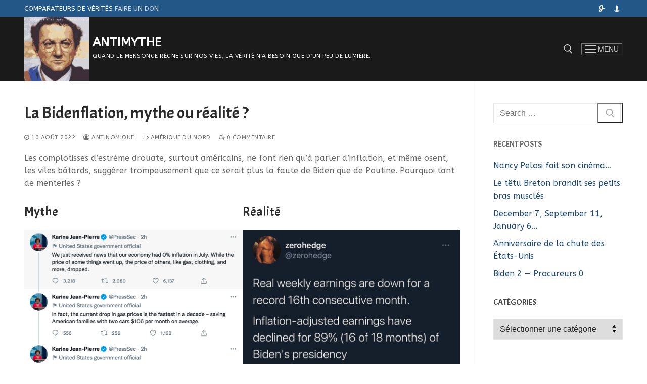

--- FILE ---
content_type: text/html; charset=UTF-8
request_url: https://antimythe.fr/2022/08/10/la-bidenflation-mythe-ou-realite/
body_size: 24588
content:
<!doctype html>
<html lang="fr-FR" id="html">
<head>
	<meta charset="UTF-8">
	<meta name="viewport" content="width=device-width, initial-scale=1, maximum-scale=10.0, user-scalable=yes">
	<link rel="profile" href="https://gmpg.org/xfn/11">
	<title>La Bidenflation, mythe ou réalité? - Antimythe</title>
		<style type="text/css">
					.heateor_sss_button_instagram span.heateor_sss_svg,a.heateor_sss_instagram span.heateor_sss_svg{background:radial-gradient(circle at 30% 107%,#fdf497 0,#fdf497 5%,#fd5949 45%,#d6249f 60%,#285aeb 90%)}
											.heateor_sss_horizontal_sharing .heateor_sss_svg,.heateor_sss_standard_follow_icons_container .heateor_sss_svg{
							color: #fff;
						border-width: 0px;
			border-style: solid;
			border-color: transparent;
		}
					.heateor_sss_horizontal_sharing .heateorSssTCBackground{
				color:#666;
			}
					.heateor_sss_horizontal_sharing span.heateor_sss_svg:hover,.heateor_sss_standard_follow_icons_container span.heateor_sss_svg:hover{
						border-color: transparent;
		}
		.heateor_sss_vertical_sharing span.heateor_sss_svg,.heateor_sss_floating_follow_icons_container span.heateor_sss_svg{
							color: #fff;
						border-width: 0px;
			border-style: solid;
			border-color: transparent;
		}
				.heateor_sss_vertical_sharing .heateorSssTCBackground{
			color:#666;
		}
						.heateor_sss_vertical_sharing span.heateor_sss_svg:hover,.heateor_sss_floating_follow_icons_container span.heateor_sss_svg:hover{
						border-color: transparent;
		}
		@media screen and (max-width:783px) {.heateor_sss_vertical_sharing{display:none!important}}		</style>
		<meta name='robots' content='max-image-preview:large' />
<link rel='dns-prefetch' href='//fonts.googleapis.com' />
<link rel="alternate" type="application/rss+xml" title="Antimythe &raquo; Flux" href="https://antimythe.fr/feed/" />
<link rel="alternate" type="application/rss+xml" title="Antimythe &raquo; Flux des commentaires" href="https://antimythe.fr/comments/feed/" />
<link rel="alternate" type="application/rss+xml" title="Antimythe &raquo; La Bidenflation, mythe ou réalité&nbsp;? Flux des commentaires" href="https://antimythe.fr/2022/08/10/la-bidenflation-mythe-ou-realite/feed/" />
<link rel="alternate" title="oEmbed (JSON)" type="application/json+oembed" href="https://antimythe.fr/wp-json/oembed/1.0/embed?url=https%3A%2F%2Fantimythe.fr%2F2022%2F08%2F10%2Fla-bidenflation-mythe-ou-realite%2F" />
<link rel="alternate" title="oEmbed (XML)" type="text/xml+oembed" href="https://antimythe.fr/wp-json/oembed/1.0/embed?url=https%3A%2F%2Fantimythe.fr%2F2022%2F08%2F10%2Fla-bidenflation-mythe-ou-realite%2F&#038;format=xml" />
<style id='wp-img-auto-sizes-contain-inline-css' type='text/css'>
img:is([sizes=auto i],[sizes^="auto," i]){contain-intrinsic-size:3000px 1500px}
/*# sourceURL=wp-img-auto-sizes-contain-inline-css */
</style>
<style id='wp-emoji-styles-inline-css' type='text/css'>

	img.wp-smiley, img.emoji {
		display: inline !important;
		border: none !important;
		box-shadow: none !important;
		height: 1em !important;
		width: 1em !important;
		margin: 0 0.07em !important;
		vertical-align: -0.1em !important;
		background: none !important;
		padding: 0 !important;
	}
/*# sourceURL=wp-emoji-styles-inline-css */
</style>
<style id='wp-block-library-inline-css' type='text/css'>
:root{--wp-block-synced-color:#7a00df;--wp-block-synced-color--rgb:122,0,223;--wp-bound-block-color:var(--wp-block-synced-color);--wp-editor-canvas-background:#ddd;--wp-admin-theme-color:#007cba;--wp-admin-theme-color--rgb:0,124,186;--wp-admin-theme-color-darker-10:#006ba1;--wp-admin-theme-color-darker-10--rgb:0,107,160.5;--wp-admin-theme-color-darker-20:#005a87;--wp-admin-theme-color-darker-20--rgb:0,90,135;--wp-admin-border-width-focus:2px}@media (min-resolution:192dpi){:root{--wp-admin-border-width-focus:1.5px}}.wp-element-button{cursor:pointer}:root .has-very-light-gray-background-color{background-color:#eee}:root .has-very-dark-gray-background-color{background-color:#313131}:root .has-very-light-gray-color{color:#eee}:root .has-very-dark-gray-color{color:#313131}:root .has-vivid-green-cyan-to-vivid-cyan-blue-gradient-background{background:linear-gradient(135deg,#00d084,#0693e3)}:root .has-purple-crush-gradient-background{background:linear-gradient(135deg,#34e2e4,#4721fb 50%,#ab1dfe)}:root .has-hazy-dawn-gradient-background{background:linear-gradient(135deg,#faaca8,#dad0ec)}:root .has-subdued-olive-gradient-background{background:linear-gradient(135deg,#fafae1,#67a671)}:root .has-atomic-cream-gradient-background{background:linear-gradient(135deg,#fdd79a,#004a59)}:root .has-nightshade-gradient-background{background:linear-gradient(135deg,#330968,#31cdcf)}:root .has-midnight-gradient-background{background:linear-gradient(135deg,#020381,#2874fc)}:root{--wp--preset--font-size--normal:16px;--wp--preset--font-size--huge:42px}.has-regular-font-size{font-size:1em}.has-larger-font-size{font-size:2.625em}.has-normal-font-size{font-size:var(--wp--preset--font-size--normal)}.has-huge-font-size{font-size:var(--wp--preset--font-size--huge)}.has-text-align-center{text-align:center}.has-text-align-left{text-align:left}.has-text-align-right{text-align:right}.has-fit-text{white-space:nowrap!important}#end-resizable-editor-section{display:none}.aligncenter{clear:both}.items-justified-left{justify-content:flex-start}.items-justified-center{justify-content:center}.items-justified-right{justify-content:flex-end}.items-justified-space-between{justify-content:space-between}.screen-reader-text{border:0;clip-path:inset(50%);height:1px;margin:-1px;overflow:hidden;padding:0;position:absolute;width:1px;word-wrap:normal!important}.screen-reader-text:focus{background-color:#ddd;clip-path:none;color:#444;display:block;font-size:1em;height:auto;left:5px;line-height:normal;padding:15px 23px 14px;text-decoration:none;top:5px;width:auto;z-index:100000}html :where(.has-border-color){border-style:solid}html :where([style*=border-top-color]){border-top-style:solid}html :where([style*=border-right-color]){border-right-style:solid}html :where([style*=border-bottom-color]){border-bottom-style:solid}html :where([style*=border-left-color]){border-left-style:solid}html :where([style*=border-width]){border-style:solid}html :where([style*=border-top-width]){border-top-style:solid}html :where([style*=border-right-width]){border-right-style:solid}html :where([style*=border-bottom-width]){border-bottom-style:solid}html :where([style*=border-left-width]){border-left-style:solid}html :where(img[class*=wp-image-]){height:auto;max-width:100%}:where(figure){margin:0 0 1em}html :where(.is-position-sticky){--wp-admin--admin-bar--position-offset:var(--wp-admin--admin-bar--height,0px)}@media screen and (max-width:600px){html :where(.is-position-sticky){--wp-admin--admin-bar--position-offset:0px}}

/*# sourceURL=wp-block-library-inline-css */
</style><style id='wp-block-heading-inline-css' type='text/css'>
h1:where(.wp-block-heading).has-background,h2:where(.wp-block-heading).has-background,h3:where(.wp-block-heading).has-background,h4:where(.wp-block-heading).has-background,h5:where(.wp-block-heading).has-background,h6:where(.wp-block-heading).has-background{padding:1.25em 2.375em}h1.has-text-align-left[style*=writing-mode]:where([style*=vertical-lr]),h1.has-text-align-right[style*=writing-mode]:where([style*=vertical-rl]),h2.has-text-align-left[style*=writing-mode]:where([style*=vertical-lr]),h2.has-text-align-right[style*=writing-mode]:where([style*=vertical-rl]),h3.has-text-align-left[style*=writing-mode]:where([style*=vertical-lr]),h3.has-text-align-right[style*=writing-mode]:where([style*=vertical-rl]),h4.has-text-align-left[style*=writing-mode]:where([style*=vertical-lr]),h4.has-text-align-right[style*=writing-mode]:where([style*=vertical-rl]),h5.has-text-align-left[style*=writing-mode]:where([style*=vertical-lr]),h5.has-text-align-right[style*=writing-mode]:where([style*=vertical-rl]),h6.has-text-align-left[style*=writing-mode]:where([style*=vertical-lr]),h6.has-text-align-right[style*=writing-mode]:where([style*=vertical-rl]){rotate:180deg}
/*# sourceURL=https://antimythe.fr/wp-includes/blocks/heading/style.min.css */
</style>
<style id='wp-block-image-inline-css' type='text/css'>
.wp-block-image>a,.wp-block-image>figure>a{display:inline-block}.wp-block-image img{box-sizing:border-box;height:auto;max-width:100%;vertical-align:bottom}@media not (prefers-reduced-motion){.wp-block-image img.hide{visibility:hidden}.wp-block-image img.show{animation:show-content-image .4s}}.wp-block-image[style*=border-radius] img,.wp-block-image[style*=border-radius]>a{border-radius:inherit}.wp-block-image.has-custom-border img{box-sizing:border-box}.wp-block-image.aligncenter{text-align:center}.wp-block-image.alignfull>a,.wp-block-image.alignwide>a{width:100%}.wp-block-image.alignfull img,.wp-block-image.alignwide img{height:auto;width:100%}.wp-block-image .aligncenter,.wp-block-image .alignleft,.wp-block-image .alignright,.wp-block-image.aligncenter,.wp-block-image.alignleft,.wp-block-image.alignright{display:table}.wp-block-image .aligncenter>figcaption,.wp-block-image .alignleft>figcaption,.wp-block-image .alignright>figcaption,.wp-block-image.aligncenter>figcaption,.wp-block-image.alignleft>figcaption,.wp-block-image.alignright>figcaption{caption-side:bottom;display:table-caption}.wp-block-image .alignleft{float:left;margin:.5em 1em .5em 0}.wp-block-image .alignright{float:right;margin:.5em 0 .5em 1em}.wp-block-image .aligncenter{margin-left:auto;margin-right:auto}.wp-block-image :where(figcaption){margin-bottom:1em;margin-top:.5em}.wp-block-image.is-style-circle-mask img{border-radius:9999px}@supports ((-webkit-mask-image:none) or (mask-image:none)) or (-webkit-mask-image:none){.wp-block-image.is-style-circle-mask img{border-radius:0;-webkit-mask-image:url('data:image/svg+xml;utf8,<svg viewBox="0 0 100 100" xmlns="http://www.w3.org/2000/svg"><circle cx="50" cy="50" r="50"/></svg>');mask-image:url('data:image/svg+xml;utf8,<svg viewBox="0 0 100 100" xmlns="http://www.w3.org/2000/svg"><circle cx="50" cy="50" r="50"/></svg>');mask-mode:alpha;-webkit-mask-position:center;mask-position:center;-webkit-mask-repeat:no-repeat;mask-repeat:no-repeat;-webkit-mask-size:contain;mask-size:contain}}:root :where(.wp-block-image.is-style-rounded img,.wp-block-image .is-style-rounded img){border-radius:9999px}.wp-block-image figure{margin:0}.wp-lightbox-container{display:flex;flex-direction:column;position:relative}.wp-lightbox-container img{cursor:zoom-in}.wp-lightbox-container img:hover+button{opacity:1}.wp-lightbox-container button{align-items:center;backdrop-filter:blur(16px) saturate(180%);background-color:#5a5a5a40;border:none;border-radius:4px;cursor:zoom-in;display:flex;height:20px;justify-content:center;opacity:0;padding:0;position:absolute;right:16px;text-align:center;top:16px;width:20px;z-index:100}@media not (prefers-reduced-motion){.wp-lightbox-container button{transition:opacity .2s ease}}.wp-lightbox-container button:focus-visible{outline:3px auto #5a5a5a40;outline:3px auto -webkit-focus-ring-color;outline-offset:3px}.wp-lightbox-container button:hover{cursor:pointer;opacity:1}.wp-lightbox-container button:focus{opacity:1}.wp-lightbox-container button:focus,.wp-lightbox-container button:hover,.wp-lightbox-container button:not(:hover):not(:active):not(.has-background){background-color:#5a5a5a40;border:none}.wp-lightbox-overlay{box-sizing:border-box;cursor:zoom-out;height:100vh;left:0;overflow:hidden;position:fixed;top:0;visibility:hidden;width:100%;z-index:100000}.wp-lightbox-overlay .close-button{align-items:center;cursor:pointer;display:flex;justify-content:center;min-height:40px;min-width:40px;padding:0;position:absolute;right:calc(env(safe-area-inset-right) + 16px);top:calc(env(safe-area-inset-top) + 16px);z-index:5000000}.wp-lightbox-overlay .close-button:focus,.wp-lightbox-overlay .close-button:hover,.wp-lightbox-overlay .close-button:not(:hover):not(:active):not(.has-background){background:none;border:none}.wp-lightbox-overlay .lightbox-image-container{height:var(--wp--lightbox-container-height);left:50%;overflow:hidden;position:absolute;top:50%;transform:translate(-50%,-50%);transform-origin:top left;width:var(--wp--lightbox-container-width);z-index:9999999999}.wp-lightbox-overlay .wp-block-image{align-items:center;box-sizing:border-box;display:flex;height:100%;justify-content:center;margin:0;position:relative;transform-origin:0 0;width:100%;z-index:3000000}.wp-lightbox-overlay .wp-block-image img{height:var(--wp--lightbox-image-height);min-height:var(--wp--lightbox-image-height);min-width:var(--wp--lightbox-image-width);width:var(--wp--lightbox-image-width)}.wp-lightbox-overlay .wp-block-image figcaption{display:none}.wp-lightbox-overlay button{background:none;border:none}.wp-lightbox-overlay .scrim{background-color:#fff;height:100%;opacity:.9;position:absolute;width:100%;z-index:2000000}.wp-lightbox-overlay.active{visibility:visible}@media not (prefers-reduced-motion){.wp-lightbox-overlay.active{animation:turn-on-visibility .25s both}.wp-lightbox-overlay.active img{animation:turn-on-visibility .35s both}.wp-lightbox-overlay.show-closing-animation:not(.active){animation:turn-off-visibility .35s both}.wp-lightbox-overlay.show-closing-animation:not(.active) img{animation:turn-off-visibility .25s both}.wp-lightbox-overlay.zoom.active{animation:none;opacity:1;visibility:visible}.wp-lightbox-overlay.zoom.active .lightbox-image-container{animation:lightbox-zoom-in .4s}.wp-lightbox-overlay.zoom.active .lightbox-image-container img{animation:none}.wp-lightbox-overlay.zoom.active .scrim{animation:turn-on-visibility .4s forwards}.wp-lightbox-overlay.zoom.show-closing-animation:not(.active){animation:none}.wp-lightbox-overlay.zoom.show-closing-animation:not(.active) .lightbox-image-container{animation:lightbox-zoom-out .4s}.wp-lightbox-overlay.zoom.show-closing-animation:not(.active) .lightbox-image-container img{animation:none}.wp-lightbox-overlay.zoom.show-closing-animation:not(.active) .scrim{animation:turn-off-visibility .4s forwards}}@keyframes show-content-image{0%{visibility:hidden}99%{visibility:hidden}to{visibility:visible}}@keyframes turn-on-visibility{0%{opacity:0}to{opacity:1}}@keyframes turn-off-visibility{0%{opacity:1;visibility:visible}99%{opacity:0;visibility:visible}to{opacity:0;visibility:hidden}}@keyframes lightbox-zoom-in{0%{transform:translate(calc((-100vw + var(--wp--lightbox-scrollbar-width))/2 + var(--wp--lightbox-initial-left-position)),calc(-50vh + var(--wp--lightbox-initial-top-position))) scale(var(--wp--lightbox-scale))}to{transform:translate(-50%,-50%) scale(1)}}@keyframes lightbox-zoom-out{0%{transform:translate(-50%,-50%) scale(1);visibility:visible}99%{visibility:visible}to{transform:translate(calc((-100vw + var(--wp--lightbox-scrollbar-width))/2 + var(--wp--lightbox-initial-left-position)),calc(-50vh + var(--wp--lightbox-initial-top-position))) scale(var(--wp--lightbox-scale));visibility:hidden}}
/*# sourceURL=https://antimythe.fr/wp-includes/blocks/image/style.min.css */
</style>
<style id='wp-block-latest-comments-inline-css' type='text/css'>
ol.wp-block-latest-comments{box-sizing:border-box;margin-left:0}:where(.wp-block-latest-comments:not([style*=line-height] .wp-block-latest-comments__comment)){line-height:1.1}:where(.wp-block-latest-comments:not([style*=line-height] .wp-block-latest-comments__comment-excerpt p)){line-height:1.8}.has-dates :where(.wp-block-latest-comments:not([style*=line-height])),.has-excerpts :where(.wp-block-latest-comments:not([style*=line-height])){line-height:1.5}.wp-block-latest-comments .wp-block-latest-comments{padding-left:0}.wp-block-latest-comments__comment{list-style:none;margin-bottom:1em}.has-avatars .wp-block-latest-comments__comment{list-style:none;min-height:2.25em}.has-avatars .wp-block-latest-comments__comment .wp-block-latest-comments__comment-excerpt,.has-avatars .wp-block-latest-comments__comment .wp-block-latest-comments__comment-meta{margin-left:3.25em}.wp-block-latest-comments__comment-excerpt p{font-size:.875em;margin:.36em 0 1.4em}.wp-block-latest-comments__comment-date{display:block;font-size:.75em}.wp-block-latest-comments .avatar,.wp-block-latest-comments__comment-avatar{border-radius:1.5em;display:block;float:left;height:2.5em;margin-right:.75em;width:2.5em}.wp-block-latest-comments[class*=-font-size] a,.wp-block-latest-comments[style*=font-size] a{font-size:inherit}
/*# sourceURL=https://antimythe.fr/wp-includes/blocks/latest-comments/style.min.css */
</style>
<style id='wp-block-latest-posts-inline-css' type='text/css'>
.wp-block-latest-posts{box-sizing:border-box}.wp-block-latest-posts.alignleft{margin-right:2em}.wp-block-latest-posts.alignright{margin-left:2em}.wp-block-latest-posts.wp-block-latest-posts__list{list-style:none}.wp-block-latest-posts.wp-block-latest-posts__list li{clear:both;overflow-wrap:break-word}.wp-block-latest-posts.is-grid{display:flex;flex-wrap:wrap}.wp-block-latest-posts.is-grid li{margin:0 1.25em 1.25em 0;width:100%}@media (min-width:600px){.wp-block-latest-posts.columns-2 li{width:calc(50% - .625em)}.wp-block-latest-posts.columns-2 li:nth-child(2n){margin-right:0}.wp-block-latest-posts.columns-3 li{width:calc(33.33333% - .83333em)}.wp-block-latest-posts.columns-3 li:nth-child(3n){margin-right:0}.wp-block-latest-posts.columns-4 li{width:calc(25% - .9375em)}.wp-block-latest-posts.columns-4 li:nth-child(4n){margin-right:0}.wp-block-latest-posts.columns-5 li{width:calc(20% - 1em)}.wp-block-latest-posts.columns-5 li:nth-child(5n){margin-right:0}.wp-block-latest-posts.columns-6 li{width:calc(16.66667% - 1.04167em)}.wp-block-latest-posts.columns-6 li:nth-child(6n){margin-right:0}}:root :where(.wp-block-latest-posts.is-grid){padding:0}:root :where(.wp-block-latest-posts.wp-block-latest-posts__list){padding-left:0}.wp-block-latest-posts__post-author,.wp-block-latest-posts__post-date{display:block;font-size:.8125em}.wp-block-latest-posts__post-excerpt,.wp-block-latest-posts__post-full-content{margin-bottom:1em;margin-top:.5em}.wp-block-latest-posts__featured-image a{display:inline-block}.wp-block-latest-posts__featured-image img{height:auto;max-width:100%;width:auto}.wp-block-latest-posts__featured-image.alignleft{float:left;margin-right:1em}.wp-block-latest-posts__featured-image.alignright{float:right;margin-left:1em}.wp-block-latest-posts__featured-image.aligncenter{margin-bottom:1em;text-align:center}
/*# sourceURL=https://antimythe.fr/wp-includes/blocks/latest-posts/style.min.css */
</style>
<style id='wp-block-columns-inline-css' type='text/css'>
.wp-block-columns{box-sizing:border-box;display:flex;flex-wrap:wrap!important}@media (min-width:782px){.wp-block-columns{flex-wrap:nowrap!important}}.wp-block-columns{align-items:normal!important}.wp-block-columns.are-vertically-aligned-top{align-items:flex-start}.wp-block-columns.are-vertically-aligned-center{align-items:center}.wp-block-columns.are-vertically-aligned-bottom{align-items:flex-end}@media (max-width:781px){.wp-block-columns:not(.is-not-stacked-on-mobile)>.wp-block-column{flex-basis:100%!important}}@media (min-width:782px){.wp-block-columns:not(.is-not-stacked-on-mobile)>.wp-block-column{flex-basis:0;flex-grow:1}.wp-block-columns:not(.is-not-stacked-on-mobile)>.wp-block-column[style*=flex-basis]{flex-grow:0}}.wp-block-columns.is-not-stacked-on-mobile{flex-wrap:nowrap!important}.wp-block-columns.is-not-stacked-on-mobile>.wp-block-column{flex-basis:0;flex-grow:1}.wp-block-columns.is-not-stacked-on-mobile>.wp-block-column[style*=flex-basis]{flex-grow:0}:where(.wp-block-columns){margin-bottom:1.75em}:where(.wp-block-columns.has-background){padding:1.25em 2.375em}.wp-block-column{flex-grow:1;min-width:0;overflow-wrap:break-word;word-break:break-word}.wp-block-column.is-vertically-aligned-top{align-self:flex-start}.wp-block-column.is-vertically-aligned-center{align-self:center}.wp-block-column.is-vertically-aligned-bottom{align-self:flex-end}.wp-block-column.is-vertically-aligned-stretch{align-self:stretch}.wp-block-column.is-vertically-aligned-bottom,.wp-block-column.is-vertically-aligned-center,.wp-block-column.is-vertically-aligned-top{width:100%}
/*# sourceURL=https://antimythe.fr/wp-includes/blocks/columns/style.min.css */
</style>
<style id='wp-block-group-inline-css' type='text/css'>
.wp-block-group{box-sizing:border-box}:where(.wp-block-group.wp-block-group-is-layout-constrained){position:relative}
/*# sourceURL=https://antimythe.fr/wp-includes/blocks/group/style.min.css */
</style>
<style id='wp-block-paragraph-inline-css' type='text/css'>
.is-small-text{font-size:.875em}.is-regular-text{font-size:1em}.is-large-text{font-size:2.25em}.is-larger-text{font-size:3em}.has-drop-cap:not(:focus):first-letter{float:left;font-size:8.4em;font-style:normal;font-weight:100;line-height:.68;margin:.05em .1em 0 0;text-transform:uppercase}body.rtl .has-drop-cap:not(:focus):first-letter{float:none;margin-left:.1em}p.has-drop-cap.has-background{overflow:hidden}:root :where(p.has-background){padding:1.25em 2.375em}:where(p.has-text-color:not(.has-link-color)) a{color:inherit}p.has-text-align-left[style*="writing-mode:vertical-lr"],p.has-text-align-right[style*="writing-mode:vertical-rl"]{rotate:180deg}
/*# sourceURL=https://antimythe.fr/wp-includes/blocks/paragraph/style.min.css */
</style>
<style id='global-styles-inline-css' type='text/css'>
:root{--wp--preset--aspect-ratio--square: 1;--wp--preset--aspect-ratio--4-3: 4/3;--wp--preset--aspect-ratio--3-4: 3/4;--wp--preset--aspect-ratio--3-2: 3/2;--wp--preset--aspect-ratio--2-3: 2/3;--wp--preset--aspect-ratio--16-9: 16/9;--wp--preset--aspect-ratio--9-16: 9/16;--wp--preset--color--black: #000000;--wp--preset--color--cyan-bluish-gray: #abb8c3;--wp--preset--color--white: #ffffff;--wp--preset--color--pale-pink: #f78da7;--wp--preset--color--vivid-red: #cf2e2e;--wp--preset--color--luminous-vivid-orange: #ff6900;--wp--preset--color--luminous-vivid-amber: #fcb900;--wp--preset--color--light-green-cyan: #7bdcb5;--wp--preset--color--vivid-green-cyan: #00d084;--wp--preset--color--pale-cyan-blue: #8ed1fc;--wp--preset--color--vivid-cyan-blue: #0693e3;--wp--preset--color--vivid-purple: #9b51e0;--wp--preset--gradient--vivid-cyan-blue-to-vivid-purple: linear-gradient(135deg,rgb(6,147,227) 0%,rgb(155,81,224) 100%);--wp--preset--gradient--light-green-cyan-to-vivid-green-cyan: linear-gradient(135deg,rgb(122,220,180) 0%,rgb(0,208,130) 100%);--wp--preset--gradient--luminous-vivid-amber-to-luminous-vivid-orange: linear-gradient(135deg,rgb(252,185,0) 0%,rgb(255,105,0) 100%);--wp--preset--gradient--luminous-vivid-orange-to-vivid-red: linear-gradient(135deg,rgb(255,105,0) 0%,rgb(207,46,46) 100%);--wp--preset--gradient--very-light-gray-to-cyan-bluish-gray: linear-gradient(135deg,rgb(238,238,238) 0%,rgb(169,184,195) 100%);--wp--preset--gradient--cool-to-warm-spectrum: linear-gradient(135deg,rgb(74,234,220) 0%,rgb(151,120,209) 20%,rgb(207,42,186) 40%,rgb(238,44,130) 60%,rgb(251,105,98) 80%,rgb(254,248,76) 100%);--wp--preset--gradient--blush-light-purple: linear-gradient(135deg,rgb(255,206,236) 0%,rgb(152,150,240) 100%);--wp--preset--gradient--blush-bordeaux: linear-gradient(135deg,rgb(254,205,165) 0%,rgb(254,45,45) 50%,rgb(107,0,62) 100%);--wp--preset--gradient--luminous-dusk: linear-gradient(135deg,rgb(255,203,112) 0%,rgb(199,81,192) 50%,rgb(65,88,208) 100%);--wp--preset--gradient--pale-ocean: linear-gradient(135deg,rgb(255,245,203) 0%,rgb(182,227,212) 50%,rgb(51,167,181) 100%);--wp--preset--gradient--electric-grass: linear-gradient(135deg,rgb(202,248,128) 0%,rgb(113,206,126) 100%);--wp--preset--gradient--midnight: linear-gradient(135deg,rgb(2,3,129) 0%,rgb(40,116,252) 100%);--wp--preset--font-size--small: 13px;--wp--preset--font-size--medium: 20px;--wp--preset--font-size--large: 36px;--wp--preset--font-size--x-large: 42px;--wp--preset--spacing--20: 0.44rem;--wp--preset--spacing--30: 0.67rem;--wp--preset--spacing--40: 1rem;--wp--preset--spacing--50: 1.5rem;--wp--preset--spacing--60: 2.25rem;--wp--preset--spacing--70: 3.38rem;--wp--preset--spacing--80: 5.06rem;--wp--preset--shadow--natural: 6px 6px 9px rgba(0, 0, 0, 0.2);--wp--preset--shadow--deep: 12px 12px 50px rgba(0, 0, 0, 0.4);--wp--preset--shadow--sharp: 6px 6px 0px rgba(0, 0, 0, 0.2);--wp--preset--shadow--outlined: 6px 6px 0px -3px rgb(255, 255, 255), 6px 6px rgb(0, 0, 0);--wp--preset--shadow--crisp: 6px 6px 0px rgb(0, 0, 0);}:where(.is-layout-flex){gap: 0.5em;}:where(.is-layout-grid){gap: 0.5em;}body .is-layout-flex{display: flex;}.is-layout-flex{flex-wrap: wrap;align-items: center;}.is-layout-flex > :is(*, div){margin: 0;}body .is-layout-grid{display: grid;}.is-layout-grid > :is(*, div){margin: 0;}:where(.wp-block-columns.is-layout-flex){gap: 2em;}:where(.wp-block-columns.is-layout-grid){gap: 2em;}:where(.wp-block-post-template.is-layout-flex){gap: 1.25em;}:where(.wp-block-post-template.is-layout-grid){gap: 1.25em;}.has-black-color{color: var(--wp--preset--color--black) !important;}.has-cyan-bluish-gray-color{color: var(--wp--preset--color--cyan-bluish-gray) !important;}.has-white-color{color: var(--wp--preset--color--white) !important;}.has-pale-pink-color{color: var(--wp--preset--color--pale-pink) !important;}.has-vivid-red-color{color: var(--wp--preset--color--vivid-red) !important;}.has-luminous-vivid-orange-color{color: var(--wp--preset--color--luminous-vivid-orange) !important;}.has-luminous-vivid-amber-color{color: var(--wp--preset--color--luminous-vivid-amber) !important;}.has-light-green-cyan-color{color: var(--wp--preset--color--light-green-cyan) !important;}.has-vivid-green-cyan-color{color: var(--wp--preset--color--vivid-green-cyan) !important;}.has-pale-cyan-blue-color{color: var(--wp--preset--color--pale-cyan-blue) !important;}.has-vivid-cyan-blue-color{color: var(--wp--preset--color--vivid-cyan-blue) !important;}.has-vivid-purple-color{color: var(--wp--preset--color--vivid-purple) !important;}.has-black-background-color{background-color: var(--wp--preset--color--black) !important;}.has-cyan-bluish-gray-background-color{background-color: var(--wp--preset--color--cyan-bluish-gray) !important;}.has-white-background-color{background-color: var(--wp--preset--color--white) !important;}.has-pale-pink-background-color{background-color: var(--wp--preset--color--pale-pink) !important;}.has-vivid-red-background-color{background-color: var(--wp--preset--color--vivid-red) !important;}.has-luminous-vivid-orange-background-color{background-color: var(--wp--preset--color--luminous-vivid-orange) !important;}.has-luminous-vivid-amber-background-color{background-color: var(--wp--preset--color--luminous-vivid-amber) !important;}.has-light-green-cyan-background-color{background-color: var(--wp--preset--color--light-green-cyan) !important;}.has-vivid-green-cyan-background-color{background-color: var(--wp--preset--color--vivid-green-cyan) !important;}.has-pale-cyan-blue-background-color{background-color: var(--wp--preset--color--pale-cyan-blue) !important;}.has-vivid-cyan-blue-background-color{background-color: var(--wp--preset--color--vivid-cyan-blue) !important;}.has-vivid-purple-background-color{background-color: var(--wp--preset--color--vivid-purple) !important;}.has-black-border-color{border-color: var(--wp--preset--color--black) !important;}.has-cyan-bluish-gray-border-color{border-color: var(--wp--preset--color--cyan-bluish-gray) !important;}.has-white-border-color{border-color: var(--wp--preset--color--white) !important;}.has-pale-pink-border-color{border-color: var(--wp--preset--color--pale-pink) !important;}.has-vivid-red-border-color{border-color: var(--wp--preset--color--vivid-red) !important;}.has-luminous-vivid-orange-border-color{border-color: var(--wp--preset--color--luminous-vivid-orange) !important;}.has-luminous-vivid-amber-border-color{border-color: var(--wp--preset--color--luminous-vivid-amber) !important;}.has-light-green-cyan-border-color{border-color: var(--wp--preset--color--light-green-cyan) !important;}.has-vivid-green-cyan-border-color{border-color: var(--wp--preset--color--vivid-green-cyan) !important;}.has-pale-cyan-blue-border-color{border-color: var(--wp--preset--color--pale-cyan-blue) !important;}.has-vivid-cyan-blue-border-color{border-color: var(--wp--preset--color--vivid-cyan-blue) !important;}.has-vivid-purple-border-color{border-color: var(--wp--preset--color--vivid-purple) !important;}.has-vivid-cyan-blue-to-vivid-purple-gradient-background{background: var(--wp--preset--gradient--vivid-cyan-blue-to-vivid-purple) !important;}.has-light-green-cyan-to-vivid-green-cyan-gradient-background{background: var(--wp--preset--gradient--light-green-cyan-to-vivid-green-cyan) !important;}.has-luminous-vivid-amber-to-luminous-vivid-orange-gradient-background{background: var(--wp--preset--gradient--luminous-vivid-amber-to-luminous-vivid-orange) !important;}.has-luminous-vivid-orange-to-vivid-red-gradient-background{background: var(--wp--preset--gradient--luminous-vivid-orange-to-vivid-red) !important;}.has-very-light-gray-to-cyan-bluish-gray-gradient-background{background: var(--wp--preset--gradient--very-light-gray-to-cyan-bluish-gray) !important;}.has-cool-to-warm-spectrum-gradient-background{background: var(--wp--preset--gradient--cool-to-warm-spectrum) !important;}.has-blush-light-purple-gradient-background{background: var(--wp--preset--gradient--blush-light-purple) !important;}.has-blush-bordeaux-gradient-background{background: var(--wp--preset--gradient--blush-bordeaux) !important;}.has-luminous-dusk-gradient-background{background: var(--wp--preset--gradient--luminous-dusk) !important;}.has-pale-ocean-gradient-background{background: var(--wp--preset--gradient--pale-ocean) !important;}.has-electric-grass-gradient-background{background: var(--wp--preset--gradient--electric-grass) !important;}.has-midnight-gradient-background{background: var(--wp--preset--gradient--midnight) !important;}.has-small-font-size{font-size: var(--wp--preset--font-size--small) !important;}.has-medium-font-size{font-size: var(--wp--preset--font-size--medium) !important;}.has-large-font-size{font-size: var(--wp--preset--font-size--large) !important;}.has-x-large-font-size{font-size: var(--wp--preset--font-size--x-large) !important;}
:where(.wp-block-columns.is-layout-flex){gap: 2em;}:where(.wp-block-columns.is-layout-grid){gap: 2em;}
/*# sourceURL=global-styles-inline-css */
</style>
<style id='core-block-supports-inline-css' type='text/css'>
.wp-container-core-columns-is-layout-9d6595d7{flex-wrap:nowrap;}
/*# sourceURL=core-block-supports-inline-css */
</style>

<style id='classic-theme-styles-inline-css' type='text/css'>
/*! This file is auto-generated */
.wp-block-button__link{color:#fff;background-color:#32373c;border-radius:9999px;box-shadow:none;text-decoration:none;padding:calc(.667em + 2px) calc(1.333em + 2px);font-size:1.125em}.wp-block-file__button{background:#32373c;color:#fff;text-decoration:none}
/*# sourceURL=/wp-includes/css/classic-themes.min.css */
</style>
<link rel='stylesheet' id='arve-main-css' href='https://antimythe.fr/wp-content/plugins/advanced-responsive-video-embedder/build/main.css?ver=b087dd41bba279baeb77' type='text/css' media='all' />
<link rel='stylesheet' id='authors-list-css-css' href='https://antimythe.fr/wp-content/plugins/authors-list/backend/assets/css/front.css?ver=2.0.3' type='text/css' media='all' />
<link rel='stylesheet' id='jquery-ui-css-css' href='https://antimythe.fr/wp-content/plugins/authors-list/backend/assets/css/jquery-ui.css?ver=2.0.3' type='text/css' media='all' />
<link rel='stylesheet' id='heateor_sss_frontend_css-css' href='https://antimythe.fr/wp-content/plugins/sassy-social-share/public/css/sassy-social-share-public.css?ver=3.3.56' type='text/css' media='all' />
<style id='wp-typography-custom-inline-css' type='text/css'>
sub, sup{font-size: 75%;line-height: 100%}sup{vertical-align: 60%}sub{vertical-align: -10%}.amp{font-family: Baskerville, "Goudy Old Style", Palatino, "Book Antiqua", "Warnock Pro", serif;font-size: 1.1em;font-style: italic;font-weight: normal;line-height: 1em}.caps{font-size: 90%}.dquo{margin-left: -0.4em}.quo{margin-left: -0.2em}.pull-single{margin-left: -0.15em}.push-single{margin-right: 0.15em}.pull-double{margin-left: -0.38em}.push-double{margin-right: 0.38em}
/*# sourceURL=wp-typography-custom-inline-css */
</style>
<style id='wp-typography-safari-font-workaround-inline-css' type='text/css'>
body {-webkit-font-feature-settings: "liga";font-feature-settings: "liga";-ms-font-feature-settings: normal;}
/*# sourceURL=wp-typography-safari-font-workaround-inline-css */
</style>
<link rel='stylesheet' id='font-awesome-css' href='https://antimythe.fr/wp-content/themes/customify/assets/fonts/font-awesome/css/font-awesome.min.css?ver=5.0.0' type='text/css' media='all' />
<link rel='stylesheet' id='customify-google-font-css' href='//fonts.googleapis.com/css?family=Emblema+One%3A400%7CABeeZee%3A400%2C400i%7CAcme%3A400&#038;display=swap&#038;ver=0.4.4' type='text/css' media='all' />
<link rel='stylesheet' id='customify-style-css' href='https://antimythe.fr/wp-content/themes/customify/style.min.css?ver=0.4.4' type='text/css' media='all' />
<style id='customify-style-inline-css' type='text/css'>
#blog-posts .entry-readmore a {font-family: "Emblema One";font-weight: normal;}.header-top .header--row-inner,body:not(.fl-builder-edit) .button,body:not(.fl-builder-edit) button:not(.menu-mobile-toggle, .components-button, .customize-partial-edit-shortcut-button),body:not(.fl-builder-edit) input[type="button"]:not(.ed_button),button.button,input[type="button"]:not(.ed_button, .components-button, .customize-partial-edit-shortcut-button),input[type="reset"]:not(.components-button, .customize-partial-edit-shortcut-button),input[type="submit"]:not(.components-button, .customize-partial-edit-shortcut-button),.pagination .nav-links > *:hover,.pagination .nav-links span,.nav-menu-desktop.style-full-height .primary-menu-ul > li.current-menu-item > a,.nav-menu-desktop.style-full-height .primary-menu-ul > li.current-menu-ancestor > a,.nav-menu-desktop.style-full-height .primary-menu-ul > li > a:hover,.posts-layout .readmore-button:hover{    background-color: #235787;}.posts-layout .readmore-button {color: #235787;}.pagination .nav-links > *:hover,.pagination .nav-links span,.entry-single .tags-links a:hover,.entry-single .cat-links a:hover,.posts-layout .readmore-button,.posts-layout .readmore-button:hover{    border-color: #235787;}.customify-builder-btn{    background-color: #c3512f;}body{    color: #686868;}abbr, acronym {    border-bottom-color: #686868;}a                {                    color: #1e4b75;}a:hover,a:focus,.link-meta:hover, .link-meta a:hover{    color: #111111;}h2 + h3,.comments-area h2 + .comments-title,.h2 + h3,.comments-area .h2 + .comments-title,.page-breadcrumb {    border-top-color: #eaecee;}blockquote,.site-content .widget-area .menu li.current-menu-item > a:before{    border-left-color: #eaecee;}@media screen and (min-width: 64em) {    .comment-list .children li.comment {        border-left-color: #eaecee;    }    .comment-list .children li.comment:after {        background-color: #eaecee;    }}.page-titlebar, .page-breadcrumb,.posts-layout .entry-inner {    border-bottom-color: #eaecee;}.header-search-form .search-field,.entry-content .page-links a,.header-search-modal,.pagination .nav-links > *,.entry-footer .tags-links a, .entry-footer .cat-links a,.search .content-area article,.site-content .widget-area .menu li.current-menu-item > a,.posts-layout .entry-inner,.post-navigation .nav-links,article.comment .comment-meta,.widget-area .widget_pages li a, .widget-area .widget_categories li a, .widget-area .widget_archive li a, .widget-area .widget_meta li a, .widget-area .widget_nav_menu li a, .widget-area .widget_product_categories li a, .widget-area .widget_recent_entries li a, .widget-area .widget_rss li a,.widget-area .widget_recent_comments li{    border-color: #eaecee;}.header-search-modal::before {    border-top-color: #eaecee;    border-left-color: #eaecee;}@media screen and (min-width: 48em) {    .content-sidebar.sidebar_vertical_border .content-area {        border-right-color: #eaecee;    }    .sidebar-content.sidebar_vertical_border .content-area {        border-left-color: #eaecee;    }    .sidebar-sidebar-content.sidebar_vertical_border .sidebar-primary {        border-right-color: #eaecee;    }    .sidebar-sidebar-content.sidebar_vertical_border .sidebar-secondary {        border-right-color: #eaecee;    }    .content-sidebar-sidebar.sidebar_vertical_border .sidebar-primary {        border-left-color: #eaecee;    }    .content-sidebar-sidebar.sidebar_vertical_border .sidebar-secondary {        border-left-color: #eaecee;    }    .sidebar-content-sidebar.sidebar_vertical_border .content-area {        border-left-color: #eaecee;        border-right-color: #eaecee;    }    .sidebar-content-sidebar.sidebar_vertical_border .content-area {        border-left-color: #eaecee;        border-right-color: #eaecee;    }}article.comment .comment-post-author {background: #6d6d6d;}.pagination .nav-links > *,.link-meta,.link-meta a,.color-meta,.entry-single .tags-links:before,.entry-single .cats-links:before{    color: #6d6d6d;}h1, h2, h3, h4, h5, h6 { color: #2b2b2b;}.site-content .widget-title { color: #444444;}body {font-family: "ABeeZee";font-weight: normal;}h1, h2, h3, h4, h5, h6, .h1, .h2, .h3, .h4, .h5, .h6 {font-family: "Acme";font-weight: normal;}#page-cover {background-image: url("https://antimythe.fr/wp-content/themes/customify/assets/images/default-cover.jpg");}.sub-menu .li-duplicator {display:none !important;}.header-search_icon-item .header-search-modal  {border-style: solid;} .header-search_icon-item .search-field  {border-style: solid;} .dark-mode .header-search_box-item .search-form-fields, .header-search_box-item .search-form-fields  {border-style: solid;} body  {background-color: #FFFFFF;} .site-content .content-area  {background-color: #FFFFFF;} /* CSS for desktop */#page-cover .page-cover-inner {min-height: 300px;}.header--row.header-top .customify-grid, .header--row.header-top .style-full-height .primary-menu-ul > li > a {min-height: 33px;}.header--row.header-main .customify-grid, .header--row.header-main .style-full-height .primary-menu-ul > li > a {min-height: 90px;}.header--row.header-bottom .customify-grid, .header--row.header-bottom .style-full-height .primary-menu-ul > li > a {min-height: 55px;}.site-header .site-branding img { max-width: 128px; } .site-header .cb-row--mobile .site-branding img { width: 128px; }.header--row .builder-first--nav-icon {text-align: right;}.header-search_icon-item .search-submit {margin-left: -40px;}.header-search_box-item .search-submit{margin-left: -40px;} .header-search_box-item .woo_bootster_search .search-submit{margin-left: -40px;} .header-search_box-item .header-search-form button.search-submit{margin-left:-40px;}.header--row .builder-first--primary-menu {text-align: right;}/* CSS for tablet */@media screen and (max-width: 1024px) { #page-cover .page-cover-inner {min-height: 250px;}.header--row .builder-first--nav-icon {text-align: right;}.header-search_icon-item .search-submit {margin-left: -40px;}.header-search_box-item .search-submit{margin-left: -40px;} .header-search_box-item .woo_bootster_search .search-submit{margin-left: -40px;} .header-search_box-item .header-search-form button.search-submit{margin-left:-40px;} }/* CSS for mobile */@media screen and (max-width: 568px) { #page-cover .page-cover-inner {min-height: 200px;}.header--row.header-top .customify-grid, .header--row.header-top .style-full-height .primary-menu-ul > li > a {min-height: 33px;}.header--row .builder-first--nav-icon {text-align: right;}.header-search_icon-item .search-submit {margin-left: -40px;}.header-search_box-item .search-submit{margin-left: -40px;} .header-search_box-item .woo_bootster_search .search-submit{margin-left: -40px;} .header-search_box-item .header-search-form button.search-submit{margin-left:-40px;} }
/*# sourceURL=customify-style-inline-css */
</style>
<script type="text/javascript" src="https://antimythe.fr/wp-includes/js/jquery/jquery.min.js?ver=3.7.1" id="jquery-core-js"></script>
<script type="text/javascript" src="https://antimythe.fr/wp-includes/js/jquery/jquery-migrate.min.js?ver=3.4.1" id="jquery-migrate-js"></script>
<script type="text/javascript" id="wp-statistics-tracker-js-extra">
/* <![CDATA[ */
var WP_Statistics_Tracker_Object = {"hitRequestUrl":"https://antimythe.fr/wp-json/wp-statistics/v2/hit?wp_statistics_hit_rest=yes&track_all=1&current_page_type=post&current_page_id=666&search_query&page_uri=LzIwMjIvMDgvMTAvbGEtYmlkZW5mbGF0aW9uLW15dGhlLW91LXJlYWxpdGUv","keepOnlineRequestUrl":"https://antimythe.fr/wp-json/wp-statistics/v2/online?wp_statistics_hit_rest=yes&track_all=1&current_page_type=post&current_page_id=666&search_query&page_uri=LzIwMjIvMDgvMTAvbGEtYmlkZW5mbGF0aW9uLW15dGhlLW91LXJlYWxpdGUv","option":{"dntEnabled":false,"cacheCompatibility":""}};
//# sourceURL=wp-statistics-tracker-js-extra
/* ]]> */
</script>
<script type="text/javascript" src="https://antimythe.fr/wp-content/plugins/wp-statistics/assets/js/tracker.js?ver=6.9" id="wp-statistics-tracker-js"></script>
<link rel="https://api.w.org/" href="https://antimythe.fr/wp-json/" /><link rel="alternate" title="JSON" type="application/json" href="https://antimythe.fr/wp-json/wp/v2/posts/666" /><link rel="EditURI" type="application/rsd+xml" title="RSD" href="https://antimythe.fr/xmlrpc.php?rsd" />
<meta name="generator" content="WordPress 6.9" />
<link rel="canonical" href="https://antimythe.fr/2022/08/10/la-bidenflation-mythe-ou-realite/" />
<link rel='shortlink' href='https://antimythe.fr/?p=666' />
<!-- Analytics by WP Statistics v14.2 - https://wp-statistics.com/ -->
<link rel="pingback" href="https://antimythe.fr/xmlrpc.php"><link rel="icon" href="https://antimythe.fr/wp-content/uploads/2022/01/08510ef3-4a1f-47d6-93aa-51cb17bbb548-150x150.jpg" sizes="32x32" />
<link rel="icon" href="https://antimythe.fr/wp-content/uploads/2022/01/08510ef3-4a1f-47d6-93aa-51cb17bbb548-300x300.jpg" sizes="192x192" />
<link rel="apple-touch-icon" href="https://antimythe.fr/wp-content/uploads/2022/01/08510ef3-4a1f-47d6-93aa-51cb17bbb548-300x300.jpg" />
<meta name="msapplication-TileImage" content="https://antimythe.fr/wp-content/uploads/2022/01/08510ef3-4a1f-47d6-93aa-51cb17bbb548-300x300.jpg" />
<!-- ## NXS/OG ## --><!-- ## NXSOGTAGS ## --><!-- ## NXS/OG ## -->
</head>

<body data-rsssl=1 class="wp-singular post-template-default single single-post postid-666 single-format-standard wp-custom-logo wp-theme-customify content-sidebar main-layout-content-sidebar sidebar_vertical_border site-full-width menu_sidebar_slide_left">
<div id="page" class="site box-shadow">
	<a class="skip-link screen-reader-text" href="#site-content">Aller au contenu</a>
	<a class="close is-size-medium  close-panel close-sidebar-panel" href="#">
        <span class="hamburger hamburger--squeeze is-active">
            <span class="hamburger-box">
              <span class="hamburger-inner"><span class="screen-reader-text">Menu</span></span>
            </span>
        </span>
        <span class="screen-reader-text">Fermer</span>
        </a><header id="masthead" class="site-header header-v2"><div id="masthead-inner" class="site-header-inner">							<div  class="header-top header--row layout-full-contained"  id="cb-row--header-top"  data-row-id="top"  data-show-on="desktop">
								<div class="header--row-inner header-top-inner dark-mode">
									<div class="customify-container">
										<div class="customify-grid  cb-row--desktop hide-on-mobile hide-on-tablet customify-grid-middle"><div class="row-v2 row-v2-top no-center"><div class="col-v2 col-v2-left"><div class="item--inner builder-item--html" data-section="header_html" data-item-id="html" ><div class="builder-header-html-item item--html"><p>Comparateurs de vérités <a class="button item--button customify-btn customify-builder-button" href="https://odysee.com/@antimythe">Faire un don</a></p>
</div></div></div><div class="col-v2 col-v2-right"><div class="item--inner builder-item--social-icons" data-section="header_social_icons" data-item-id="social-icons" ><ul class="header-social-icons customify-builder-social-icons color-default"><li><a class="social-icon-glide-g shape-circle" rel="nofollow noopener" target="_blank" href="https://gab.com/antimythe" aria-label="Gab"><i class="social-icon fa fa-glide-g" title="Gab"></i></a></li><li><a class="social-icon-street-view shape-circle" rel="nofollow noopener" target="_blank" href="https://mastodon.social/invite/V7bUkSGZ" aria-label="Mastodon"><i class="social-icon fa fa-street-view" title="Mastodon"></i></a></li></ul></div></div></div></div>									</div>
								</div>
							</div>
														<div  class="header-main header--row layout-full-contained"  id="cb-row--header-main"  data-row-id="main"  data-show-on="desktop mobile">
								<div class="header--row-inner header-main-inner dark-mode">
									<div class="customify-container">
										<div class="customify-grid  cb-row--desktop hide-on-mobile hide-on-tablet customify-grid-middle"><div class="row-v2 row-v2-main no-center"><div class="col-v2 col-v2-left"><div class="item--inner builder-item--logo" data-section="title_tagline" data-item-id="logo" >		<div class="site-branding logo-left">
						<a href="https://antimythe.fr/" class="logo-link" rel="home" itemprop="url">
				<img class="site-img-logo" src="https://antimythe.fr/wp-content/uploads/2022/01/08510ef3-4a1f-47d6-93aa-51cb17bbb548.jpg" alt="Antimythe">
							</a>
			<div class="site-name-desc">						<p class="site-title">
							<a href="https://antimythe.fr/" rel="home">Antimythe</a>
						</p>
												<p class="site-description text-uppercase text-xsmall">Quand le mensonge règne sur nos vies, la vérité n’a besoin que d’un peu de lumière.</p>
						</div>		</div><!-- .site-branding -->
		</div><div class="item--inner builder-item--primary-menu has_menu" data-section="header_menu_primary" data-item-id="primary-menu" ><nav  id="site-navigation-main-desktop" class="site-navigation primary-menu primary-menu-main nav-menu-desktop primary-menu-desktop style-plain"></nav></div></div><div class="col-v2 col-v2-right"><div class="item--inner builder-item--search_icon" data-section="search_icon" data-item-id="search_icon" ><div class="header-search_icon-item item--search_icon">		<a class="search-icon" href="#" aria-label="open search tool">
			<span class="ic-search">
				<svg aria-hidden="true" focusable="false" role="presentation" xmlns="http://www.w3.org/2000/svg" width="20" height="21" viewBox="0 0 20 21">
					<path fill="currentColor" fill-rule="evenodd" d="M12.514 14.906a8.264 8.264 0 0 1-4.322 1.21C3.668 16.116 0 12.513 0 8.07 0 3.626 3.668.023 8.192.023c4.525 0 8.193 3.603 8.193 8.047 0 2.033-.769 3.89-2.035 5.307l4.999 5.552-1.775 1.597-5.06-5.62zm-4.322-.843c3.37 0 6.102-2.684 6.102-5.993 0-3.31-2.732-5.994-6.102-5.994S2.09 4.76 2.09 8.07c0 3.31 2.732 5.993 6.102 5.993z"></path>
				</svg>
			</span>
			<span class="ic-close">
				<svg version="1.1" id="Capa_1" xmlns="http://www.w3.org/2000/svg" xmlns:xlink="http://www.w3.org/1999/xlink" x="0px" y="0px" width="612px" height="612px" viewBox="0 0 612 612" fill="currentColor" style="enable-background:new 0 0 612 612;" xml:space="preserve"><g><g id="cross"><g><polygon points="612,36.004 576.521,0.603 306,270.608 35.478,0.603 0,36.004 270.522,306.011 0,575.997 35.478,611.397 306,341.411 576.521,611.397 612,575.997 341.459,306.011 " /></g></g></g><g></g><g></g><g></g><g></g><g></g><g></g><g></g><g></g><g></g><g></g><g></g><g></g><g></g><g></g><g></g></svg>
			</span>
			<span class="arrow-down"></span>
		</a>
		<div class="header-search-modal-wrapper">
			<form role="search" class="header-search-modal header-search-form" action="https://antimythe.fr/">
				<label>
					<span class="screen-reader-text">Rechercher :</span>
					<input type="search" class="search-field" placeholder="Recherche..." value="" name="s" title="Rechercher :" />
				</label>
				<button type="submit" class="search-submit" aria-label="submit search">
					<svg aria-hidden="true" focusable="false" role="presentation" xmlns="http://www.w3.org/2000/svg" width="20" height="21" viewBox="0 0 20 21">
						<path fill="currentColor" fill-rule="evenodd" d="M12.514 14.906a8.264 8.264 0 0 1-4.322 1.21C3.668 16.116 0 12.513 0 8.07 0 3.626 3.668.023 8.192.023c4.525 0 8.193 3.603 8.193 8.047 0 2.033-.769 3.89-2.035 5.307l4.999 5.552-1.775 1.597-5.06-5.62zm-4.322-.843c3.37 0 6.102-2.684 6.102-5.993 0-3.31-2.732-5.994-6.102-5.994S2.09 4.76 2.09 8.07c0 3.31 2.732 5.993 6.102 5.993z"></path>
					</svg>
				</button>
			</form>
		</div>
		</div></div><div class="item--inner builder-item--nav-icon" data-section="header_menu_icon" data-item-id="nav-icon" >		<button type="button" class="menu-mobile-toggle item-button is-size-desktop-medium is-size-tablet-medium is-size-mobile-medium"  aria-label="nav icon">
			<span class="hamburger hamburger--squeeze">
				<span class="hamburger-box">
					<span class="hamburger-inner"></span>
				</span>
			</span>
			<span class="nav-icon--label hide-on-tablet hide-on-mobile">Menu</span></button>
		</div></div></div></div><div class="cb-row--mobile hide-on-desktop customify-grid customify-grid-middle"><div class="row-v2 row-v2-main no-center"><div class="col-v2 col-v2-left"><div class="item--inner builder-item--logo" data-section="title_tagline" data-item-id="logo" >		<div class="site-branding logo-left">
						<a href="https://antimythe.fr/" class="logo-link" rel="home" itemprop="url">
				<img class="site-img-logo" src="https://antimythe.fr/wp-content/uploads/2022/01/08510ef3-4a1f-47d6-93aa-51cb17bbb548.jpg" alt="Antimythe">
							</a>
			<div class="site-name-desc">						<p class="site-title">
							<a href="https://antimythe.fr/" rel="home">Antimythe</a>
						</p>
												<p class="site-description text-uppercase text-xsmall">Quand le mensonge règne sur nos vies, la vérité n’a besoin que d’un peu de lumière.</p>
						</div>		</div><!-- .site-branding -->
		</div></div><div class="col-v2 col-v2-right"><div class="item--inner builder-item--search_icon" data-section="search_icon" data-item-id="search_icon" ><div class="header-search_icon-item item--search_icon">		<a class="search-icon" href="#" aria-label="open search tool">
			<span class="ic-search">
				<svg aria-hidden="true" focusable="false" role="presentation" xmlns="http://www.w3.org/2000/svg" width="20" height="21" viewBox="0 0 20 21">
					<path fill="currentColor" fill-rule="evenodd" d="M12.514 14.906a8.264 8.264 0 0 1-4.322 1.21C3.668 16.116 0 12.513 0 8.07 0 3.626 3.668.023 8.192.023c4.525 0 8.193 3.603 8.193 8.047 0 2.033-.769 3.89-2.035 5.307l4.999 5.552-1.775 1.597-5.06-5.62zm-4.322-.843c3.37 0 6.102-2.684 6.102-5.993 0-3.31-2.732-5.994-6.102-5.994S2.09 4.76 2.09 8.07c0 3.31 2.732 5.993 6.102 5.993z"></path>
				</svg>
			</span>
			<span class="ic-close">
				<svg version="1.1" id="Capa_1" xmlns="http://www.w3.org/2000/svg" xmlns:xlink="http://www.w3.org/1999/xlink" x="0px" y="0px" width="612px" height="612px" viewBox="0 0 612 612" fill="currentColor" style="enable-background:new 0 0 612 612;" xml:space="preserve"><g><g id="cross"><g><polygon points="612,36.004 576.521,0.603 306,270.608 35.478,0.603 0,36.004 270.522,306.011 0,575.997 35.478,611.397 306,341.411 576.521,611.397 612,575.997 341.459,306.011 " /></g></g></g><g></g><g></g><g></g><g></g><g></g><g></g><g></g><g></g><g></g><g></g><g></g><g></g><g></g><g></g><g></g></svg>
			</span>
			<span class="arrow-down"></span>
		</a>
		<div class="header-search-modal-wrapper">
			<form role="search" class="header-search-modal header-search-form" action="https://antimythe.fr/">
				<label>
					<span class="screen-reader-text">Rechercher :</span>
					<input type="search" class="search-field" placeholder="Recherche..." value="" name="s" title="Rechercher :" />
				</label>
				<button type="submit" class="search-submit" aria-label="submit search">
					<svg aria-hidden="true" focusable="false" role="presentation" xmlns="http://www.w3.org/2000/svg" width="20" height="21" viewBox="0 0 20 21">
						<path fill="currentColor" fill-rule="evenodd" d="M12.514 14.906a8.264 8.264 0 0 1-4.322 1.21C3.668 16.116 0 12.513 0 8.07 0 3.626 3.668.023 8.192.023c4.525 0 8.193 3.603 8.193 8.047 0 2.033-.769 3.89-2.035 5.307l4.999 5.552-1.775 1.597-5.06-5.62zm-4.322-.843c3.37 0 6.102-2.684 6.102-5.993 0-3.31-2.732-5.994-6.102-5.994S2.09 4.76 2.09 8.07c0 3.31 2.732 5.993 6.102 5.993z"></path>
					</svg>
				</button>
			</form>
		</div>
		</div></div><div class="item--inner builder-item--nav-icon" data-section="header_menu_icon" data-item-id="nav-icon" >		<button type="button" class="menu-mobile-toggle item-button is-size-desktop-medium is-size-tablet-medium is-size-mobile-medium"  aria-label="nav icon">
			<span class="hamburger hamburger--squeeze">
				<span class="hamburger-box">
					<span class="hamburger-inner"></span>
				</span>
			</span>
			<span class="nav-icon--label hide-on-tablet hide-on-mobile">Menu</span></button>
		</div></div></div></div>									</div>
								</div>
							</div>
							<div id="header-menu-sidebar" class="header-menu-sidebar menu-sidebar-panel light-mode"><div id="header-menu-sidebar-bg" class="header-menu-sidebar-bg"><div id="header-menu-sidebar-inner" class="header-menu-sidebar-inner"><div class="builder-item-sidebar mobile-item--html"><div class="item--inner" data-item-id="html" data-section="header_html"><div class="builder-header-html-item item--html"><p>Comparateurs de vérités <a class="button item--button customify-btn customify-builder-button" href="https://odysee.com/@antimythe">Faire un don</a></p>
</div></div></div><div class="builder-item-sidebar mobile-item--search_box"><div class="item--inner" data-item-id="search_box" data-section="search_box"><div class="header-search_box-item item--search_box">		<form role="search" class="header-search-form " action="https://antimythe.fr/">
			<div class="search-form-fields">
				<span class="screen-reader-text">Rechercher :</span>
				
				<input type="search" class="search-field" placeholder="Recherche..." value="" name="s" title="Rechercher :" />

							</div>
			<button type="submit" class="search-submit" aria-label="Submit Search">
				<svg aria-hidden="true" focusable="false" role="presentation" xmlns="http://www.w3.org/2000/svg" width="20" height="21" viewBox="0 0 20 21">
					<path fill="currentColor" fill-rule="evenodd" d="M12.514 14.906a8.264 8.264 0 0 1-4.322 1.21C3.668 16.116 0 12.513 0 8.07 0 3.626 3.668.023 8.192.023c4.525 0 8.193 3.603 8.193 8.047 0 2.033-.769 3.89-2.035 5.307l4.999 5.552-1.775 1.597-5.06-5.62zm-4.322-.843c3.37 0 6.102-2.684 6.102-5.993 0-3.31-2.732-5.994-6.102-5.994S2.09 4.76 2.09 8.07c0 3.31 2.732 5.993 6.102 5.993z"></path>
				</svg>
			</button>
		</form>
		</div></div></div><div class="builder-item-sidebar mobile-item--primary-menu mobile-item--menu "><div class="item--inner" data-item-id="primary-menu" data-section="header_menu_primary"><nav  id="site-navigation-sidebar-mobile" class="site-navigation primary-menu primary-menu-sidebar nav-menu-mobile primary-menu-mobile style-plain"></nav></div></div><div class="builder-item-sidebar mobile-item--social-icons"><div class="item--inner" data-item-id="social-icons" data-section="header_social_icons"><ul class="header-social-icons customify-builder-social-icons color-default"><li><a class="social-icon-glide-g shape-circle" rel="nofollow noopener" target="_blank" href="https://gab.com/antimythe" aria-label="Gab"><i class="social-icon fa fa-glide-g" title="Gab"></i></a></li><li><a class="social-icon-street-view shape-circle" rel="nofollow noopener" target="_blank" href="https://mastodon.social/invite/V7bUkSGZ" aria-label="Mastodon"><i class="social-icon fa fa-street-view" title="Mastodon"></i></a></li></ul></div></div><div class="builder-item-sidebar mobile-item--button"><div class="item--inner" data-item-id="button" data-section="header_button"><a target="_blank"  href="https://odysee.com/@antimythe" class="item--button customify-btn customify-builder-btn is-icon-before">Faire un don</a></div></div></div></div></div></div></header>	<div id="site-content" class="site-content">
		<div class="customify-container">
			<div class="customify-grid">
				<main id="main" class="content-area customify-col-9_sm-12">
						<div class="content-inner">
				<article id="post-666" class="entry entry-single post-666 post type-post status-publish format-standard has-post-thumbnail hentry category-amerique-du-nord category-desinformation category-dissimulation category-fausses-nouvelles category-gouvernement category-mesures-idiotes tag-biden tag-bidenflation tag-inflation tag-karine-jean-pierre tag-usa">
			<h1 class="entry-title entry--item h2">La Bidenflation, mythe ou réalité&nbsp;?</h1>			<div class="entry-meta entry--item text-uppercase text-xsmall link-meta">
				<span class="meta-item posted-on"><a href="https://antimythe.fr/2022/08/10/la-bidenflation-mythe-ou-realite/" rel="bookmark"><i class="fa fa-clock-o" aria-hidden="true"></i> <time class="entry-date published" datetime="2022-08-10T22:42:00+01:00">10 août 2022</time></a></span><span class="sep"></span><span class="meta-item byline"> <span class="author vcard"><a class="url fn n" href="https://antimythe.fr/author/antinomique/"><i class="fa fa-user-circle-o"></i> Antinomique</a></span></span><span class="sep"></span><span class="meta-item meta-cat"><a href="https://antimythe.fr/category/region/amerique-du-nord/" rel="tag"><i class="fa fa-folder-open-o" aria-hidden="true"></i> Amérique du Nord</a></span><span class="sep"></span><span class="meta-item comments-link"><a href="https://antimythe.fr/2022/08/10/la-bidenflation-mythe-ou-realite/#respond"><i class="fa fa-comments-o"></i> 0 Commentaire</a></span>			</div><!-- .entry-meta -->
					<div class="entry-content entry--item">
			
<p>Les complotisses d’estrème drouate, surtout américains, ne font rien qu’à parler d’inflation, et même osent, les viles bâtards, suggérer trompeusement que ce serait plus la faute de Biden que de Poutine. Pourquoi tant de menteries&nbsp;?</p>



<div class="wp-block-columns is-layout-flex wp-container-core-columns-is-layout-9d6595d7 wp-block-columns-is-layout-flex">
<div class="wp-block-column is-layout-flow wp-block-column-is-layout-flow">
<h3 class="wp-block-heading" id="mythe">Mythe</h3>



<figure class="wp-block-image size-large"><a href="https://twitter.com/PressSec/status/1557374758433525761" target="_blank" rel="noreferrer noopener"><img fetchpriority="high" decoding="async" width="1024" height="907" src="https://antimythe.fr/wp-content/uploads/2022/08/image-2-1024x907.png" alt class="wp-image-669" srcset="https://antimythe.fr/wp-content/uploads/2022/08/image-2-1024x907.png 1024w, https://antimythe.fr/wp-content/uploads/2022/08/image-2-300x266.png 300w, https://antimythe.fr/wp-content/uploads/2022/08/image-2-768x681.png 768w, https://antimythe.fr/wp-content/uploads/2022/08/image-2.png 1194w" sizes="(max-width: 1024px) 100vw, 1024px"></a></figure>



<p>Karine Jean-Pierre, dont même le nom est mensonger de par sa consonance française, affirme sans se démonter que tout va bien pour l’économie américaine.</p>



<p>Pas d’inflation, donc, et surtout, une réduction du prix de l’essence (qui n’est plus qu’à peine <a rel="noreferrer noopener" href="https://nypost.com/2022/06/06/gas-prices-have-doubled-since-biden-took-office/" target="_blank">deux fois plus chère que quand Biden a volé le pouvoir</a>) non seulement admirable, mais imputable à l’excellent travail de cette brillante administration (<a href="https://www.nbcnews.com/think/opinion/biden-blames-putin-his-ukraine-war-inflation-rate-high-gas-ncna1291691">les hausses, elles, étant lafôtapoutine</a>).</p>



<p>Rien à dire, pour les démocrates américains, tout va bien madame la marquise.</p>
</div>



<div class="wp-block-column is-layout-flow wp-block-column-is-layout-flow">
<h3 class="wp-block-heading" id="realite">Réalité</h3>



<figure class="wp-block-image size-large"><a href="https://twitter.com/zerohedge/status/1557352774584700929" target="_blank" rel="noreferrer noopener"><img decoding="async" width="893" height="1024" src="https://antimythe.fr/wp-content/uploads/2022/08/image-1-893x1024.png" alt class="wp-image-668" srcset="https://antimythe.fr/wp-content/uploads/2022/08/image-1-893x1024.png 893w, https://antimythe.fr/wp-content/uploads/2022/08/image-1-261x300.png 261w, https://antimythe.fr/wp-content/uploads/2022/08/image-1-768x881.png 768w, https://antimythe.fr/wp-content/uploads/2022/08/image-1.png 1195w" sizes="(max-width: 893px) 100vw, 893px"></a></figure>



<p>Il y a toujours des esprits chagrins, pessimistes, qui voient le mal partout, et qui ne seront pas d’accord avec la brillante analyse de la fine porte-parlotte du sénilopathe de la Maison-Blanche.</p>



<p>Mais franchement, pourquoi ces gens froids et durs  ne pensent-ils qu’au chiffres&nbsp;? Est-ce que Karine Jean-Pierre utilise des vrais chiffres, elle&nbsp;? Bien sûr que non&nbsp;! Ce qui compte, c’est d’avoir <a href="https://townhall.com/tipsheet/leahbarkoukis/2019/01/07/aoc-it-doesnt-matter-if-im-factually-correct-about-things-n2538586" target="_blank" rel="noreferrer noopener">moralement raison, pas d’être factuellement correct</a>.</p>
</div>
</div>



<p>Si vous voulez garder le moral, votez à gauche. Peut être qu’ils vous mentent et qu’ils vous piquent votre argent, mais au moins, ils vous disent des choses agréables à entendre.</p>
<div class="heateorSssClear"></div><div style="float:right" class="heateor_sss_sharing_container heateor_sss_horizontal_sharing" data-heateor-sss-href="https://antimythe.fr/2022/08/10/la-bidenflation-mythe-ou-realite/"><div class="heateor_sss_sharing_title" style="font-weight:bold">Répandez l’antimythe</div><div class="heateor_sss_sharing_ul"><a aria-label="Gab" class="heateor_sss_gab" href="https://gab.com/compose?url=https%3A%2F%2Fantimythe.fr%2F2022%2F08%2F10%2Fla-bidenflation-mythe-ou-realite%2F&amp;text=La%20Bidenflation%2C%20mythe%20ou%20r%C3%A9alit%C3%A9%3F" title="Gab" rel="nofollow noopener" target="_blank" style="font-size:32px!important;box-shadow:none;display:inline-block;vertical-align:middle"><span class="heateor_sss_svg" style="background-color:#25CC80;width:32px;height:32px;border-radius:999px;display:inline-block;opacity:1;float:left;font-size:32px;box-shadow:none;display:inline-block;font-size:16px;padding:0 4px;vertical-align:middle;background-repeat:repeat;overflow:hidden;padding:0;cursor:pointer;box-sizing:content-box"><svg version="1.1" width="100%" height="100%" viewBox="-14.5 3.5 46 30" xml:space="preserve"><g><path fill="#fff" d="M13.8,7.6h-2.4v0.7V9l-0.4-0.3C10.2,7.8,9,7.2,7.7,7.2c-0.2,0-0.4,0-0.4,0c-0.1,0-0.3,0-0.5,0 c-5.6,0.3-8.7,7.2-5.4,12.1c2.3,3.4,7.1,4.1,9.7,1.5l0.3-0.3l0,0.7c0,1-0.1,1.5-0.4,2.2c-1,2.4-4.1,3-6.8,1.3 c-0.2-0.1-0.4-0.2-0.4-0.2c-0.1,0.1-1.9,3.5-1.9,3.6c0,0.1,0.5,0.4,0.8,0.6c2.2,1.4,5.6,1.7,8.3,0.8c2.7-0.9,4.5-3.2,5-6.4 c0.2-1.1,0.2-0.8,0.2-8.4l0-7.1H13.8z M9.7,17.6c-2.2,1.2-4.9-0.4-4.9-2.9C4.8,12.6,7,11,9,11.6C11.8,12.4,12.3,16.1,9.7,17.6z" /></g></svg></span></a><a aria-label="Gettr" class="heateor_sss_gettr" href="https://gettr.com/share?text=La%20Bidenflation%2C%20mythe%20ou%20r%C3%A9alit%C3%A9%3F&amp;url=https%3A%2F%2Fantimythe.fr%2F2022%2F08%2F10%2Fla-bidenflation-mythe-ou-realite%2F" title="Gettr" rel="nofollow noopener" target="_blank" style="font-size:32px!important;box-shadow:none;display:inline-block;vertical-align:middle"><span class="heateor_sss_svg" style="background-color:#E50000;width:32px;height:32px;border-radius:999px;display:inline-block;opacity:1;float:left;font-size:32px;box-shadow:none;display:inline-block;font-size:16px;padding:0 4px;vertical-align:middle;background-repeat:repeat;overflow:hidden;padding:0;cursor:pointer;box-sizing:content-box"><svg style="display:block;border-radius:999px;" width="100%" height="100%" viewBox="-178 -112 1380 1380" fill="none"><rect class="heateor_sss_no_fill" width="1024" height="1024" rx="240" /><path d="M620.01 810.414C548.28 810.414 476.551 810.414 405.435 810.414C407.274 820.836 409.113 831.871 410.952 842.293C426.279 842.293 439.154 853.329 441.606 868.042C450.189 920.154 459.385 971.652 467.968 1023.76C498.008 1023.76 528.049 1023.76 557.476 1023.76C566.059 971.652 575.256 920.154 583.839 868.042C586.291 853.329 599.165 842.293 614.492 842.293C616.331 831.871 618.171 820.836 620.01 810.414C618.171 820.836 616.331 831.871 614.492 842.293Z" fill="#fff" /><path fill="#fff" d="M789.83 628.333C604.682 628.333 420.148 628.333 235 628.333C235 636.303 235 644.273 235 652.243C344.74 677.992 379.072 718.455 394.399 762.596C472.872 762.596 551.958 762.596 630.431 762.596C645.145 718.455 680.09 677.992 789.83 652.243C789.83 644.273 789.83 636.303 789.83 628.333Z" /><path fill="#fff" d="M610.2 250.68C640.241 298.499 659.246 345.093 652.502 388.008C640.241 471.999 534.179 529.014 512.722 581.126C435.475 502.039 388.268 448.089 380.911 398.43C369.263 305.243 502.912 229.835 512.722 125C536.631 155.041 543.988 208.378 543.988 238.418C555.637 223.092 562.38 204.086 562.994 184.468C585.677 211.443 593.034 258.037 593.034 292.982C602.843 281.333 609.587 266.62 610.2 250.68Z" /></svg></span></a><a aria-label="MeWe" class="heateor_sss_MeWe" href="https://mewe.com/share?link=https%3A%2F%2Fantimythe.fr%2F2022%2F08%2F10%2Fla-bidenflation-mythe-ou-realite%2F" title="MeWe" rel="nofollow noopener" target="_blank" style="font-size:32px!important;box-shadow:none;display:inline-block;vertical-align:middle"><span class="heateor_sss_svg" style="background-color:#007da1;width:32px;height:32px;border-radius:999px;display:inline-block;opacity:1;float:left;font-size:32px;box-shadow:none;display:inline-block;font-size:16px;padding:0 4px;vertical-align:middle;background-repeat:repeat;overflow:hidden;padding:0;cursor:pointer;box-sizing:content-box"><svg focusable="false" aria-hidden="true" width="100%" height="100%" viewBox="-4 -3 38 38"><g fill="#fff"><path d="M9.636 10.427a1.22 1.22 0 1 1-2.44 0 1.22 1.22 0 1 1 2.44 0zM15.574 10.431a1.22 1.22 0 0 1-2.438 0 1.22 1.22 0 1 1 2.438 0zM22.592 10.431a1.221 1.221 0 1 1-2.443 0 1.221 1.221 0 0 1 2.443 0zM29.605 10.431a1.221 1.221 0 1 1-2.442 0 1.221 1.221 0 0 1 2.442 0zM3.605 13.772c0-.471.374-.859.859-.859h.18c.374 0 .624.194.789.457l2.935 4.597 2.95-4.611c.18-.291.43-.443.774-.443h.18c.485 0 .859.387.859.859v8.113a.843.843 0 0 1-.859.845.857.857 0 0 1-.845-.845V16.07l-2.366 3.559c-.18.276-.402.443-.72.443-.304 0-.526-.167-.706-.443l-2.354-3.53V21.9c0 .471-.374.83-.845.83a.815.815 0 0 1-.83-.83v-8.128h-.001zM14.396 14.055a.9.9 0 0 1-.069-.333c0-.471.402-.83.872-.83.415 0 .735.263.845.624l2.23 6.66 2.187-6.632c.139-.402.428-.678.859-.678h.124c.428 0 .735.278.859.678l2.187 6.632 2.23-6.675c.126-.346.415-.609.83-.609.457 0 .845.361.845.817a.96.96 0 0 1-.083.346l-2.867 8.032c-.152.43-.471.706-.887.706h-.165c-.415 0-.721-.263-.872-.706l-2.161-6.328-2.16 6.328c-.152.443-.47.706-.887.706h-.165c-.415 0-.72-.263-.887-.706l-2.865-8.032z" /></g></svg></span></a><a aria-label="Telegram" class="heateor_sss_button_telegram" href="https://telegram.me/share/url?url=https%3A%2F%2Fantimythe.fr%2F2022%2F08%2F10%2Fla-bidenflation-mythe-ou-realite%2F&amp;text=La%20Bidenflation%2C%20mythe%20ou%20r%C3%A9alit%C3%A9%3F" title="Telegram" rel="nofollow noopener" target="_blank" style="font-size:32px!important;box-shadow:none;display:inline-block;vertical-align:middle"><span class="heateor_sss_svg heateor_sss_s__default heateor_sss_s_telegram" style="background-color:#3da5f1;width:32px;height:32px;border-radius:999px;display:inline-block;opacity:1;float:left;font-size:32px;box-shadow:none;display:inline-block;font-size:16px;padding:0 4px;vertical-align:middle;background-repeat:repeat;overflow:hidden;padding:0;cursor:pointer;box-sizing:content-box"><svg style="display:block;border-radius:999px;" focusable="false" aria-hidden="true" width="100%" height="100%" viewBox="0 0 32 32"><path fill="#fff" d="M25.515 6.896L6.027 14.41c-1.33.534-1.322 1.276-.243 1.606l5 1.56 1.72 5.66c.226.625.115.873.77.873.506 0 .73-.235 1.012-.51l2.43-2.363 5.056 3.734c.93.514 1.602.25 1.834-.863l3.32-15.638c.338-1.363-.52-1.98-1.41-1.577z" /></svg></span></a><a aria-label="Reddit" class="heateor_sss_button_reddit" href="http://reddit.com/submit?url=https%3A%2F%2Fantimythe.fr%2F2022%2F08%2F10%2Fla-bidenflation-mythe-ou-realite%2F&amp;title=La%20Bidenflation%2C%20mythe%20ou%20r%C3%A9alit%C3%A9%3F" title="Reddit" rel="nofollow noopener" target="_blank" style="font-size:32px!important;box-shadow:none;display:inline-block;vertical-align:middle"><span class="heateor_sss_svg heateor_sss_s__default heateor_sss_s_reddit" style="background-color:#ff5700;width:32px;height:32px;border-radius:999px;display:inline-block;opacity:1;float:left;font-size:32px;box-shadow:none;display:inline-block;font-size:16px;padding:0 4px;vertical-align:middle;background-repeat:repeat;overflow:hidden;padding:0;cursor:pointer;box-sizing:content-box"><svg style="display:block;border-radius:999px;" focusable="false" aria-hidden="true" width="100%" height="100%" viewBox="-3.5 -3.5 39 39"><path d="M28.543 15.774a2.953 2.953 0 0 0-2.951-2.949 2.882 2.882 0 0 0-1.9.713 14.075 14.075 0 0 0-6.85-2.044l1.38-4.349 3.768.884a2.452 2.452 0 1 0 .24-1.176l-4.274-1a.6.6 0 0 0-.709.4l-1.659 5.224a14.314 14.314 0 0 0-7.316 2.029 2.908 2.908 0 0 0-1.872-.681 2.942 2.942 0 0 0-1.618 5.4 5.109 5.109 0 0 0-.062.765c0 4.158 5.037 7.541 11.229 7.541s11.22-3.383 11.22-7.541a5.2 5.2 0 0 0-.053-.706 2.963 2.963 0 0 0 1.427-2.51zm-18.008 1.88a1.753 1.753 0 0 1 1.73-1.74 1.73 1.73 0 0 1 1.709 1.74 1.709 1.709 0 0 1-1.709 1.711 1.733 1.733 0 0 1-1.73-1.711zm9.565 4.968a5.573 5.573 0 0 1-4.081 1.272h-.032a5.576 5.576 0 0 1-4.087-1.272.6.6 0 0 1 .844-.854 4.5 4.5 0 0 0 3.238.927h.032a4.5 4.5 0 0 0 3.237-.927.6.6 0 1 1 .844.854zm-.331-3.256a1.726 1.726 0 1 1 1.709-1.712 1.717 1.717 0 0 1-1.712 1.712z" fill="#fff" /></svg></span></a><a aria-label="Whatsapp" class="heateor_sss_whatsapp" href="https://api.whatsapp.com/send?text=La%20Bidenflation%2C%20mythe%20ou%20r%C3%A9alit%C3%A9%3F https%3A%2F%2Fantimythe.fr%2F2022%2F08%2F10%2Fla-bidenflation-mythe-ou-realite%2F" title="Whatsapp" rel="nofollow noopener" target="_blank" style="font-size:32px!important;box-shadow:none;display:inline-block;vertical-align:middle"><span class="heateor_sss_svg" style="background-color:#55eb4c;width:32px;height:32px;border-radius:999px;display:inline-block;opacity:1;float:left;font-size:32px;box-shadow:none;display:inline-block;font-size:16px;padding:0 4px;vertical-align:middle;background-repeat:repeat;overflow:hidden;padding:0;cursor:pointer;box-sizing:content-box"><svg style="display:block;border-radius:999px;" focusable="false" aria-hidden="true" width="100%" height="100%" viewBox="-6 -5 40 40"><path class="heateor_sss_svg_stroke heateor_sss_no_fill" stroke="#fff" stroke-width="2" fill="none" d="M 11.579798566743314 24.396926207859085 A 10 10 0 1 0 6.808479557110079 20.73576436351046" /><path d="M 7 19 l -1 6 l 6 -1" class="heateor_sss_no_fill heateor_sss_svg_stroke" stroke="#fff" stroke-width="2" fill="none" /><path d="M 10 10 q -1 8 8 11 c 5 -1 0 -6 -1 -3 q -4 -3 -5 -5 c 4 -2 -1 -5 -1 -4" fill="#fff" /></svg></span></a><a aria-label="Email" class="heateor_sss_email" href="https://antimythe.fr/2022/08/10/la-bidenflation-mythe-ou-realite/" onclick="event.preventDefault();window.open('mailto:?subject=' + decodeURIComponent('La%20Bidenflation%2C%20mythe%20ou%20r%C3%A9alit%C3%A9%3F').replace('&amp;', '%26') + '&amp;body=https%3A%2F%2Fantimythe.fr%2F2022%2F08%2F10%2Fla-bidenflation-mythe-ou-realite%2F', '_blank')" title="Email" rel="nofollow noopener" style="font-size:32px!important;box-shadow:none;display:inline-block;vertical-align:middle"><span class="heateor_sss_svg" style="background-color:#649a3f;width:32px;height:32px;border-radius:999px;display:inline-block;opacity:1;float:left;font-size:32px;box-shadow:none;display:inline-block;font-size:16px;padding:0 4px;vertical-align:middle;background-repeat:repeat;overflow:hidden;padding:0;cursor:pointer;box-sizing:content-box"><svg style="display:block;border-radius:999px;" focusable="false" aria-hidden="true" width="100%" height="100%" viewBox="-.75 -.5 36 36"><path d="M 5.5 11 h 23 v 1 l -11 6 l -11 -6 v -1 m 0 2 l 11 6 l 11 -6 v 11 h -22 v -11" stroke-width="1" fill="#fff" /></svg></span></a><a class="heateor_sss_more" title="More" rel="nofollow noopener" style="font-size: 32px!important;border:0;box-shadow:none;display:inline-block!important;font-size:16px;padding:0 4px;vertical-align: middle;display:inline;" href="https://antimythe.fr/2022/08/10/la-bidenflation-mythe-ou-realite/" onclick="event.preventDefault()"><span class="heateor_sss_svg" style="background-color:#ee8e2d;width:32px;height:32px;border-radius:999px;display:inline-block!important;opacity:1;float:left;font-size:32px!important;box-shadow:none;display:inline-block;font-size:16px;padding:0 4px;vertical-align:middle;display:inline;background-repeat:repeat;overflow:hidden;padding:0;cursor:pointer;box-sizing:content-box;" onclick="heateorSssMoreSharingPopup(this, 'https://antimythe.fr/2022/08/10/la-bidenflation-mythe-ou-realite/', 'La%20Bidenflation%2C%20mythe%20ou%20r%C3%A9alit%C3%A9%3F', '' )"><svg viewBox="-.3 0 32 32" version="1.1" width="100%" height="100%" style="display:block;border-radius:999px;" xml:space="preserve" xmlns:xlink="http://www.w3.org/1999/xlink"><g><path fill="#fff" d="M18 14V8h-4v6H8v4h6v6h4v-6h6v-4h-6z" fill-rule="evenodd" /></g></svg></span></a></div><div class="heateorSssClear"></div></div><div class="heateorSssClear"></div>
<!-- Generated by TaxoPress 3.11.1 - https://wordpress.org/plugins/simple-tags/ -->
	<div class="taxopress-output-wrapper"> <div class="st-post-tags ">Mots clefs: 
	<a href="https://antimythe.fr/tag/biden/" title="Biden">Biden</a>, <a href="https://antimythe.fr/tag/bidenflation/" title="Bidenflation">Bidenflation</a>, <a href="https://antimythe.fr/tag/inflation/" title="Inflation">Inflation</a>, <a href="https://antimythe.fr/tag/karine-jean-pierre/" title="Karine Jean-Pierre">Karine Jean-Pierre</a>, <a href="https://antimythe.fr/tag/usa/" title="USA">USA</a> <br /> </div>
</div>
		</div><!-- .entry-content -->
		<div class="entry--item entry-tags tags-links">Tagged <a href="https://antimythe.fr/tag/biden/" rel="tag">Biden</a>, <a href="https://antimythe.fr/tag/bidenflation/" rel="tag">Bidenflation</a>, <a href="https://antimythe.fr/tag/inflation/" rel="tag">Inflation</a>, <a href="https://antimythe.fr/tag/karine-jean-pierre/" rel="tag">Karine Jean-Pierre</a>, <a href="https://antimythe.fr/tag/usa/" rel="tag">USA</a></div><div class="entry-post-navigation entry--item">
	<nav class="navigation post-navigation" aria-label="Publications">
		<h2 class="screen-reader-text">Navigation de l’article</h2>
		<div class="nav-links"><div class="nav-previous"><a href="https://antimythe.fr/2022/03/13/la-pedophilie-est-parfois-un-crime/" rel="prev"><span class="meta-nav text-uppercase text-xsmall color-meta" aria-hidden="true">Previous</span> <span class="screen-reader-text">Previous post:</span> <span class="post-title text-large">La pédophilie est (parfois) un&nbsp;crime</span></a></div><div class="nav-next"><a href="https://antimythe.fr/2022/10/26/rapport-dactivite-du-groupe-biden-fils/" rel="next"><span class="meta-nav text-uppercase text-xsmall color-meta" aria-hidden="true">Next</span> <span class="screen-reader-text">Next post:</span> <span class="post-title text-large">Rapport d’activité du groupe Biden &amp;&nbsp;Fils</span></a></div></div>
	</nav></div><div class="entry-comment-form entry--item">
<div id="comments" class="comments-area">
		<div id="respond" class="comment-respond">
		<h3 id="reply-title" class="comment-reply-title">Laisser un commentaire <small><a rel="nofollow" id="cancel-comment-reply-link" href="/2022/08/10/la-bidenflation-mythe-ou-realite/#respond" style="display:none;">Annuler la réponse</a></small></h3><form action="https://antimythe.fr/wp-comments-post.php" method="post" id="commentform" class="comment-form"><p class="comment-notes"><span id="email-notes">Votre adresse e-mail ne sera pas publiée.</span> <span class="required-field-message">Les champs obligatoires sont indiqués avec <span class="required">*</span></span></p><p class="comment-form-comment"><label for="comment">Commentaire <span class="required">*</span></label> <textarea id="comment" name="comment" cols="45" rows="8" maxlength="65525" required></textarea></p><p class="comment-form-author"><label for="author">Nom <span class="required">*</span></label> <input id="author" name="author" type="text" value="" size="30" maxlength="245" autocomplete="name" required /></p>
<p class="comment-form-email"><label for="email">E-mail <span class="required">*</span></label> <input id="email" name="email" type="email" value="" size="30" maxlength="100" aria-describedby="email-notes" autocomplete="email" required /></p>
<p class="comment-form-url"><label for="url">Site web</label> <input id="url" name="url" type="url" value="" size="30" maxlength="200" autocomplete="url" /></p>
<p class="comment-form-cookies-consent"><input id="wp-comment-cookies-consent" name="wp-comment-cookies-consent" type="checkbox" value="yes" /> <label for="wp-comment-cookies-consent">Enregistrer mon nom, mon e-mail et mon site dans le navigateur pour mon prochain commentaire.</label></p>
<p class="form-submit"><input name="submit" type="submit" id="submit" class="submit" value="Laisser un commentaire" /> <input type='hidden' name='comment_post_ID' value='666' id='comment_post_ID' />
<input type='hidden' name='comment_parent' id='comment_parent' value='0' />
</p><p style="display: none;"><input type="hidden" id="akismet_comment_nonce" name="akismet_comment_nonce" value="c409d3729c" /></p><p style="display: none !important;"><label>&#916;<textarea name="ak_hp_textarea" cols="45" rows="8" maxlength="100"></textarea></label><input type="hidden" id="ak_js_1" name="ak_js" value="142"/><script>document.getElementById( "ak_js_1" ).setAttribute( "value", ( new Date() ).getTime() );</script></p></form>	</div><!-- #respond -->
	
</div><!-- #comments -->
</div>		</article>
			</div><!-- #.content-inner -->
              			</main><!-- #main -->
			<aside id="sidebar-primary" class="sidebar-primary customify-col-3_sm-12">
	<div class="sidebar-primary-inner sidebar-inner widget-area">
		<section id="search-6" class="widget widget_search">
		<form role="search" class="sidebar-search-form" action="https://antimythe.fr/">
            <label>
                <span class="screen-reader-text">Rechercher :</span>
                <input type="search" class="search-field" placeholder="Search &hellip;" value="" name="s" title="Rechercher :" />
            </label>
            <button type="submit" class="search-submit" >
                <svg aria-hidden="true" focusable="false" role="presentation" xmlns="http://www.w3.org/2000/svg" width="20" height="21" viewBox="0 0 20 21">
                    <path id="svg-search" fill="currentColor" fill-rule="evenodd" d="M12.514 14.906a8.264 8.264 0 0 1-4.322 1.21C3.668 16.116 0 12.513 0 8.07 0 3.626 3.668.023 8.192.023c4.525 0 8.193 3.603 8.193 8.047 0 2.033-.769 3.89-2.035 5.307l4.999 5.552-1.775 1.597-5.06-5.62zm-4.322-.843c3.37 0 6.102-2.684 6.102-5.993 0-3.31-2.732-5.994-6.102-5.994S2.09 4.76 2.09 8.07c0 3.31 2.732 5.993 6.102 5.993z"></path>
                </svg>
            </button>
        </form></section><section id="block-3" class="widget widget_block"><div class="wp-block-group"><div class="wp-block-group__inner-container is-layout-flow wp-block-group-is-layout-flow"><h2 class="wp-block-heading">Recent Posts</h2><ul class="wp-block-latest-posts__list wp-block-latest-posts"><li><a class="wp-block-latest-posts__post-title" href="https://antimythe.fr/2023/06/01/nancy-pelosi-fait-son-cinema/">Nancy Pelosi fait son cinéma…</a></li>
<li><a class="wp-block-latest-posts__post-title" href="https://antimythe.fr/2023/05/27/le-tetu-breton-brandit-ses-petits-bras-muscles/">Le têtu Breton brandit ses petits bras musclés</a></li>
<li><a class="wp-block-latest-posts__post-title" href="https://antimythe.fr/2023/01/06/december-7-september-11-january-6/">December 7, September 11, January 6…</a></li>
<li><a class="wp-block-latest-posts__post-title" href="https://antimythe.fr/2023/01/06/anniversaire-de-la-chute-des-etats-unis/">Anniversaire de la chute des États-Unis</a></li>
<li><a class="wp-block-latest-posts__post-title" href="https://antimythe.fr/2022/12/27/biden-2-procureurs-0/">Biden 2 — Procureurs 0</a></li>
</ul></div></div></section><section id="categories-3" class="widget widget_categories"><h4 class="widget-title">Catégories</h4><form action="https://antimythe.fr" method="get"><label class="screen-reader-text" for="cat">Catégories</label><select name="cat" id="cat" class="postform">
	<option value="-1">Sélectionner une catégorie</option>
	<option class="level-0" value="5">Analyse&nbsp;&nbsp;(11)</option>
	<option class="level-1" value="12">&nbsp;&nbsp;&nbsp;Livres&nbsp;&nbsp;(1)</option>
	<option class="level-1" value="117">&nbsp;&nbsp;&nbsp;Video&nbsp;&nbsp;(6)</option>
	<option class="level-0" value="67">Contrôle&nbsp;&nbsp;(25)</option>
	<option class="level-1" value="68">&nbsp;&nbsp;&nbsp;Corruption&nbsp;&nbsp;(5)</option>
	<option class="level-1" value="91">&nbsp;&nbsp;&nbsp;Injonction paradoxale&nbsp;&nbsp;(6)</option>
	<option class="level-1" value="50">&nbsp;&nbsp;&nbsp;Intimidation&nbsp;&nbsp;(11)</option>
	<option class="level-1" value="24">&nbsp;&nbsp;&nbsp;Muselière&nbsp;&nbsp;(1)</option>
	<option class="level-1" value="90">&nbsp;&nbsp;&nbsp;Obligations sanitaires&nbsp;&nbsp;(7)</option>
	<option class="level-1" value="71">&nbsp;&nbsp;&nbsp;Peur&nbsp;&nbsp;(6)</option>
	<option class="level-1" value="72">&nbsp;&nbsp;&nbsp;Violence&nbsp;&nbsp;(6)</option>
	<option class="level-2" value="167">&nbsp;&nbsp;&nbsp;&nbsp;&nbsp;&nbsp;Violences policières et policiers robocops&nbsp;&nbsp;(2)</option>
	<option class="level-0" value="69">Désinformation&nbsp;&nbsp;(41)</option>
	<option class="level-1" value="58">&nbsp;&nbsp;&nbsp;Censure&nbsp;&nbsp;(8)</option>
	<option class="level-1" value="30">&nbsp;&nbsp;&nbsp;Dissimulation&nbsp;&nbsp;(13)</option>
	<option class="level-1" value="83">&nbsp;&nbsp;&nbsp;Fact Checking&nbsp;&nbsp;(7)</option>
	<option class="level-1" value="4">&nbsp;&nbsp;&nbsp;Fausses nouvelles&nbsp;&nbsp;(14)</option>
	<option class="level-1" value="65">&nbsp;&nbsp;&nbsp;Média&nbsp;&nbsp;(11)</option>
	<option class="level-2" value="70">&nbsp;&nbsp;&nbsp;&nbsp;&nbsp;&nbsp;Presse&nbsp;&nbsp;(4)</option>
	<option class="level-2" value="32">&nbsp;&nbsp;&nbsp;&nbsp;&nbsp;&nbsp;Télévision&nbsp;&nbsp;(7)</option>
	<option class="level-1" value="22">&nbsp;&nbsp;&nbsp;Prêt-à-penser&nbsp;&nbsp;(10)</option>
	<option class="level-1" value="57">&nbsp;&nbsp;&nbsp;Réseaux sociaux&nbsp;&nbsp;(5)</option>
	<option class="level-1" value="107">&nbsp;&nbsp;&nbsp;Science à Gogos&nbsp;&nbsp;(4)</option>
	<option class="level-0" value="18">Gouvernement&nbsp;&nbsp;(20)</option>
	<option class="level-1" value="196">&nbsp;&nbsp;&nbsp;Corruption&nbsp;&nbsp;(2)</option>
	<option class="level-1" value="31">&nbsp;&nbsp;&nbsp;Élections&nbsp;&nbsp;(3)</option>
	<option class="level-1" value="19">&nbsp;&nbsp;&nbsp;Justice&nbsp;&nbsp;(3)</option>
	<option class="level-1" value="74">&nbsp;&nbsp;&nbsp;Lois scélérates&nbsp;&nbsp;(4)</option>
	<option class="level-1" value="109">&nbsp;&nbsp;&nbsp;Mesures idiotes&nbsp;&nbsp;(6)</option>
	<option class="level-0" value="66">Idéologies&nbsp;&nbsp;(23)</option>
	<option class="level-1" value="3">&nbsp;&nbsp;&nbsp;Antifa&nbsp;&nbsp;(1)</option>
	<option class="level-1" value="147">&nbsp;&nbsp;&nbsp;Communisme&nbsp;&nbsp;(1)</option>
	<option class="level-1" value="89">&nbsp;&nbsp;&nbsp;Covidisme&nbsp;&nbsp;(7)</option>
	<option class="level-1" value="131">&nbsp;&nbsp;&nbsp;Laicards&nbsp;&nbsp;(1)</option>
	<option class="level-1" value="201">&nbsp;&nbsp;&nbsp;LGBT and Alphabet soup&nbsp;&nbsp;(1)</option>
	<option class="level-1" value="13">&nbsp;&nbsp;&nbsp;Nazisme&nbsp;&nbsp;(2)</option>
	<option class="level-1" value="102">&nbsp;&nbsp;&nbsp;Politiquement correct&nbsp;&nbsp;(4)</option>
	<option class="level-1" value="132">&nbsp;&nbsp;&nbsp;Religions&nbsp;&nbsp;(1)</option>
	<option class="level-2" value="133">&nbsp;&nbsp;&nbsp;&nbsp;&nbsp;&nbsp;Chrétienté&nbsp;&nbsp;(1)</option>
	<option class="level-1" value="202">&nbsp;&nbsp;&nbsp;Sexolâtrie&nbsp;&nbsp;(1)</option>
	<option class="level-1" value="14">&nbsp;&nbsp;&nbsp;Socialisme&nbsp;&nbsp;(3)</option>
	<option class="level-1" value="178">&nbsp;&nbsp;&nbsp;Transhumanisme&nbsp;&nbsp;(1)</option>
	<option class="level-1" value="36">&nbsp;&nbsp;&nbsp;Va-t-en-guerre&nbsp;&nbsp;(3)</option>
	<option class="level-1" value="103">&nbsp;&nbsp;&nbsp;Vaccinolâtrie&nbsp;&nbsp;(5)</option>
	<option class="level-0" value="6">Mise en scène&nbsp;&nbsp;(3)</option>
	<option class="level-1" value="7">&nbsp;&nbsp;&nbsp;Acteurs de crise&nbsp;&nbsp;(1)</option>
	<option class="level-0" value="63">Région&nbsp;&nbsp;(29)</option>
	<option class="level-1" value="97">&nbsp;&nbsp;&nbsp;Amérique du Nord&nbsp;&nbsp;(3)</option>
	<option class="level-1" value="148">&nbsp;&nbsp;&nbsp;Chine&nbsp;&nbsp;(1)</option>
	<option class="level-1" value="11">&nbsp;&nbsp;&nbsp;English&nbsp;&nbsp;(1)</option>
	<option class="level-1" value="16">&nbsp;&nbsp;&nbsp;États-Unis d'Amérique&nbsp;&nbsp;(13)</option>
	<option class="level-1" value="64">&nbsp;&nbsp;&nbsp;Europe&nbsp;&nbsp;(1)</option>
	<option class="level-1" value="17">&nbsp;&nbsp;&nbsp;France&nbsp;&nbsp;(12)</option>
	<option class="level-1" value="35">&nbsp;&nbsp;&nbsp;Russie&nbsp;&nbsp;(1)</option>
	<option class="level-0" value="118">Résistants&nbsp;&nbsp;(3)</option>
	<option class="level-1" value="121">&nbsp;&nbsp;&nbsp;Activistes&nbsp;&nbsp;(2)</option>
	<option class="level-1" value="119">&nbsp;&nbsp;&nbsp;Scientifiques célèbres&nbsp;&nbsp;(1)</option>
	<option class="level-0" value="179">Sciences et Technologies&nbsp;&nbsp;(3)</option>
	<option class="level-0" value="1">Uncategorized&nbsp;&nbsp;(6)</option>
</select>
</form><script type="text/javascript">
/* <![CDATA[ */

( ( dropdownId ) => {
	const dropdown = document.getElementById( dropdownId );
	function onSelectChange() {
		setTimeout( () => {
			if ( 'escape' === dropdown.dataset.lastkey ) {
				return;
			}
			if ( dropdown.value && parseInt( dropdown.value ) > 0 && dropdown instanceof HTMLSelectElement ) {
				dropdown.parentElement.submit();
			}
		}, 250 );
	}
	function onKeyUp( event ) {
		if ( 'Escape' === event.key ) {
			dropdown.dataset.lastkey = 'escape';
		} else {
			delete dropdown.dataset.lastkey;
		}
	}
	function onClick() {
		delete dropdown.dataset.lastkey;
	}
	dropdown.addEventListener( 'keyup', onKeyUp );
	dropdown.addEventListener( 'click', onClick );
	dropdown.addEventListener( 'change', onSelectChange );
})( "cat" );

//# sourceURL=WP_Widget_Categories%3A%3Awidget
/* ]]> */
</script>
</section><section id="calendar-3" class="widget widget_calendar"><div id="calendar_wrap" class="calendar_wrap"><table id="wp-calendar" class="wp-calendar-table">
	<caption>août 2022</caption>
	<thead>
	<tr>
		<th scope="col" aria-label="lundi">L</th>
		<th scope="col" aria-label="mardi">M</th>
		<th scope="col" aria-label="mercredi">M</th>
		<th scope="col" aria-label="jeudi">J</th>
		<th scope="col" aria-label="vendredi">V</th>
		<th scope="col" aria-label="samedi">S</th>
		<th scope="col" aria-label="dimanche">D</th>
	</tr>
	</thead>
	<tbody>
	<tr><td>1</td><td>2</td><td>3</td><td>4</td><td>5</td><td>6</td><td>7</td>
	</tr>
	<tr>
		<td>8</td><td>9</td><td><a href="https://antimythe.fr/2022/08/10/" aria-label="Publications publiées sur 10 August 2022">10</a></td><td>11</td><td>12</td><td>13</td><td>14</td>
	</tr>
	<tr>
		<td>15</td><td>16</td><td>17</td><td>18</td><td>19</td><td>20</td><td>21</td>
	</tr>
	<tr>
		<td>22</td><td>23</td><td>24</td><td>25</td><td>26</td><td>27</td><td>28</td>
	</tr>
	<tr>
		<td>29</td><td>30</td><td>31</td>
		<td class="pad" colspan="4">&nbsp;</td>
	</tr>
	</tbody>
	</table><nav aria-label="Mois précédents et suivants" class="wp-calendar-nav">
		<span class="wp-calendar-nav-prev"><a href="https://antimythe.fr/2022/03/">&laquo; Mar</a></span>
		<span class="pad">&nbsp;</span>
		<span class="wp-calendar-nav-next"><a href="https://antimythe.fr/2022/10/">Oct &raquo;</a></span>
	</nav></div></section><section id="simpletags-shortcode-2" class="widget widget-simpletags-shortcode">
<!-- Generated by TaxoPress 3.11.1 - https://wordpress.org/plugins/simple-tags/ -->
	<div class="taxopress-output-wrapper"> Sujets
	<div class="st-tag-cloud"> 
	<a href="https://antimythe.fr/tag/ukraine/" id="tag-link-39" class="st-tags t0" title="1 topics" style="font-size:8pt; color:#b6d6a0;">Ukraine</a>
<a href="https://antimythe.fr/tag/convoi/" id="tag-link-95" class="st-tags t0" title="1 topics" style="font-size:8pt; color:#b6d6a0;">Convoi</a>
<a href="https://antimythe.fr/tag/bernard-henry-levy/" id="tag-link-38" class="st-tags t0" title="1 topics" style="font-size:8pt; color:#b6d6a0;">Bernard-Henry Lévy</a>
<a href="https://antimythe.fr/tag/vaccin/" id="tag-link-49" class="st-tags t1" title="2 topics" style="font-size:10.4pt; color:#b3c090;">Vaccin</a>
<a href="https://antimythe.fr/tag/blocage/" id="tag-link-62" class="st-tags t0" title="1 topics" style="font-size:8pt; color:#b6d6a0;">Blocage</a>
<a href="https://antimythe.fr/tag/crowder/" id="tag-link-42" class="st-tags t0" title="1 topics" style="font-size:8pt; color:#b6d6a0;">Crowder</a>
<a href="https://antimythe.fr/tag/camionneurs/" id="tag-link-61" class="st-tags t3" title="3 topics" style="font-size:15.2pt; color:#ad9570;">Camionneurs</a>
<a href="https://antimythe.fr/tag/pfizer/" id="tag-link-21" class="st-tags t0" title="1 topics" style="font-size:8pt; color:#b6d6a0;">Pfizer</a>
<a href="https://antimythe.fr/tag/caricatures/" id="tag-link-56" class="st-tags t0" title="1 topics" style="font-size:8pt; color:#b6d6a0;">Caricatures</a>
<a href="https://antimythe.fr/tag/macron/" id="tag-link-26" class="st-tags t10" title="7 topics" style="font-size:32pt; color:#9b0000;">Macron</a>
<a href="https://antimythe.fr/tag/insurrection/" id="tag-link-77" class="st-tags t0" title="1 topics" style="font-size:8pt; color:#b6d6a0;">Insurrection</a>
<a href="https://antimythe.fr/tag/afp-factuel/" id="tag-link-75" class="st-tags t0" title="1 topics" style="font-size:8pt; color:#b6d6a0;">AFP Factuel</a>
<a href="https://antimythe.fr/tag/fakebouc/" id="tag-link-59" class="st-tags t1" title="2 topics" style="font-size:10.4pt; color:#b3c090;">Fakebouc</a>
<a href="https://antimythe.fr/tag/sports/" id="tag-link-85" class="st-tags t0" title="1 topics" style="font-size:8pt; color:#b6d6a0;">Sports</a>
<a href="https://antimythe.fr/tag/bfmtv/" id="tag-link-81" class="st-tags t1" title="2 topics" style="font-size:10.4pt; color:#b3c090;">BFMTV</a>
<a href="https://antimythe.fr/tag/athletes/" id="tag-link-86" class="st-tags t0" title="1 topics" style="font-size:8pt; color:#b6d6a0;">Athletes</a>
<a href="https://antimythe.fr/tag/hydroxychloroquine/" id="tag-link-88" class="st-tags t0" title="1 topics" style="font-size:8pt; color:#b6d6a0;">Hydroxychloroquine</a>
<a href="https://antimythe.fr/tag/6-janvier-2021/" id="tag-link-79" class="st-tags t1" title="2 topics" style="font-size:10.4pt; color:#b3c090;">6 janvier 2021</a>
<a href="https://antimythe.fr/tag/emmerder-les-francais/" id="tag-link-48" class="st-tags t0" title="1 topics" style="font-size:8pt; color:#b6d6a0;">Emmerder les français</a>
<a href="https://antimythe.fr/tag/antifa/" id="tag-link-44" class="st-tags t0" title="1 topics" style="font-size:8pt; color:#b6d6a0;">Antifa</a>
<a href="https://antimythe.fr/tag/thierry-breton/" id="tag-link-182" class="st-tags t1" title="2 topics" style="font-size:10.4pt; color:#b3c090;">Thierry Breton</a>
<a href="https://antimythe.fr/tag/veran/" id="tag-link-80" class="st-tags t5" title="4 topics" style="font-size:20pt; color:#a86b50;">Véran</a>
<a href="https://antimythe.fr/tag/michel-flori/" id="tag-link-53" class="st-tags t0" title="1 topics" style="font-size:8pt; color:#b6d6a0;">Michel Flori</a>
<a href="https://antimythe.fr/tag/bruxelles/" id="tag-link-43" class="st-tags t0" title="1 topics" style="font-size:8pt; color:#b6d6a0;">Bruxelles</a>
<a href="https://antimythe.fr/tag/macronleaks/" id="tag-link-40" class="st-tags t0" title="1 topics" style="font-size:8pt; color:#b6d6a0;">MacronLeaks</a>
<a href="https://antimythe.fr/tag/poutine/" id="tag-link-37" class="st-tags t0" title="1 topics" style="font-size:8pt; color:#b6d6a0;">Poutine</a>
<a href="https://antimythe.fr/tag/wikipedia/" id="tag-link-41" class="st-tags t0" title="1 topics" style="font-size:8pt; color:#b6d6a0;">Wikipedia</a>
<a href="https://antimythe.fr/tag/trump/" id="tag-link-25" class="st-tags t5" title="4 topics" style="font-size:20pt; color:#a86b50;">Trump</a>
<a href="https://antimythe.fr/tag/raoult/" id="tag-link-92" class="st-tags t3" title="3 topics" style="font-size:15.2pt; color:#ad9570;">Raoult</a>
<a href="https://antimythe.fr/tag/petain/" id="tag-link-52" class="st-tags t0" title="1 topics" style="font-size:8pt; color:#b6d6a0;">Pétain</a>
<a href="https://antimythe.fr/tag/affiches/" id="tag-link-54" class="st-tags t0" title="1 topics" style="font-size:8pt; color:#b6d6a0;">Affiches</a>
<a href="https://antimythe.fr/tag/politifact/" id="tag-link-47" class="st-tags t3" title="3 topics" style="font-size:15.2pt; color:#ad9570;">Politifact</a>
<a href="https://antimythe.fr/tag/bourdin/" id="tag-link-33" class="st-tags t0" title="1 topics" style="font-size:8pt; color:#b6d6a0;">Bourdin</a>
<a href="https://antimythe.fr/tag/darmanin/" id="tag-link-76" class="st-tags t0" title="1 topics" style="font-size:8pt; color:#b6d6a0;">Darmanin</a>
<a href="https://antimythe.fr/tag/reuters/" id="tag-link-84" class="st-tags t0" title="1 topics" style="font-size:8pt; color:#b6d6a0;">Reuters</a>
<a href="https://antimythe.fr/tag/etats-unis/" id="tag-link-175" class="st-tags t3" title="3 topics" style="font-size:15.2pt; color:#ad9570;">États-Unis</a>
<a href="https://antimythe.fr/tag/magie/" id="tag-link-94" class="st-tags t0" title="1 topics" style="font-size:8pt; color:#b6d6a0;">Magie</a>
<a href="https://antimythe.fr/tag/msn/" id="tag-link-46" class="st-tags t0" title="1 topics" style="font-size:8pt; color:#b6d6a0;">MSN</a>
<a href="https://antimythe.fr/tag/canada/" id="tag-link-60" class="st-tags t3" title="3 topics" style="font-size:15.2pt; color:#ad9570;">Canada</a>
<a href="https://antimythe.fr/tag/youtube/" id="tag-link-87" class="st-tags t1" title="2 topics" style="font-size:10.4pt; color:#b3c090;">YouTube</a>
<a href="https://antimythe.fr/tag/usa/" id="tag-link-169" class="st-tags t1" title="2 topics" style="font-size:10.4pt; color:#b3c090;">USA</a>
<a href="https://antimythe.fr/tag/publicite/" id="tag-link-55" class="st-tags t0" title="1 topics" style="font-size:8pt; color:#b6d6a0;">Publicité</a>
<a href="https://antimythe.fr/tag/biden/" id="tag-link-170" class="st-tags t3" title="3 topics" style="font-size:15.2pt; color:#ad9570;">Biden</a>
<a href="https://antimythe.fr/tag/pass-vaccinal/" id="tag-link-93" class="st-tags t0" title="1 topics" style="font-size:8pt; color:#b6d6a0;">Pass vaccinal</a>
<a href="https://antimythe.fr/tag/posobiec/" id="tag-link-28" class="st-tags t0" title="1 topics" style="font-size:8pt; color:#b6d6a0;">Posobiec</a> </div>
</div>
</section><section id="simpletags-relatedposts-2" class="widget widget-simpletags-relatedposts">
	<div class="taxopress-output-wrapper"> <h3>Articles similaires</h3>
	 <ul class="st-related-posts">
	<li><a href="https://antimythe.fr/2022/10/26/rapport-dactivite-du-groupe-biden-fils/" title="Rapport d’activité du groupe Biden &amp;&nbsp;Fils (26 octobre 2022)">Rapport d’activité du groupe Biden &amp;&nbsp;Fils</a></li>
	<li><a href="https://antimythe.fr/2023/01/06/december-7-september-11-january-6/" title="December 7, September 11, January 6… (6 janvier 2023)">December 7, September 11, January 6…</a></li>
	<li><a href="https://antimythe.fr/2022/12/27/biden-2-procureurs-0/" title="Biden 2 — Procureurs 0 (27 décembre 2022)">Biden 2 — Procureurs 0</a></li>
</ul> 
</div>
</section><section id="block-4" class="widget widget_block"><div class="wp-block-group"><div class="wp-block-group__inner-container is-layout-flow wp-block-group-is-layout-flow"><h2 class="wp-block-heading">Recent Comments</h2><ol class="wp-block-latest-comments"><li class="wp-block-latest-comments__comment"><article><footer class="wp-block-latest-comments__comment-meta"><a class="wp-block-latest-comments__comment-author" href="https://antimythe.fr/2023/05/27/le-tetu-breton-brandit-ses-petits-bras-muscles/">Le têtu Breton brandit ses petits bras musclés - Antimythe</a> sur <a class="wp-block-latest-comments__comment-link" href="https://antimythe.fr/2022/02/10/fermeture-de-fakebouc-en-europe/#comment-1860">Fermeture de Fakebouc en Europe&nbsp;?</a></footer></article></li><li class="wp-block-latest-comments__comment"><article><footer class="wp-block-latest-comments__comment-meta"><a class="wp-block-latest-comments__comment-author" href="https://antimythe.fr/2022/01/31/que-demande-le-peuple/">Que demande le peuple? - Antimythe</a> sur <a class="wp-block-latest-comments__comment-link" href="https://antimythe.fr/2018/02/03/youtube-veut-votre-bien-pensance/#comment-17">YouTube veut votre bien-pensance</a></footer></article></li><li class="wp-block-latest-comments__comment"><article><footer class="wp-block-latest-comments__comment-meta"><a class="wp-block-latest-comments__comment-author" href="https://antimythe.fr/2022/02/01/agnes-buzyn-est-elle-protegee/">Agnès Buzyn est-elle &quot;protégée&quot;? - Antimythe</a> sur <a class="wp-block-latest-comments__comment-link" href="https://antimythe.fr/2020/05/20/les-docteurs-de-chez-youtube/#comment-16">Les docteurs de chez YouTube</a></footer></article></li><li class="wp-block-latest-comments__comment"><article><footer class="wp-block-latest-comments__comment-meta"><a class="wp-block-latest-comments__comment-author" href="https://antimythe.fr/2021/08/24/porter-les-masques-bon-pour-la-sante/">Porter la muselière, bon pour la santé? - Antimythe</a> sur <a class="wp-block-latest-comments__comment-link" href="https://antimythe.fr/2020/05/20/les-docteurs-de-chez-youtube/#comment-14">Les docteurs de chez YouTube</a></footer></article></li><li class="wp-block-latest-comments__comment"><article><footer class="wp-block-latest-comments__comment-meta"><a class="wp-block-latest-comments__comment-author" href="https://antimythe.fr/2022/02/04/banni-de-reddit-en-42-minutes/">Banni de Reddit en 42 minutes - Antimythe</a> sur <a class="wp-block-latest-comments__comment-link" href="https://antimythe.fr/2022/02/02/le-convoi-canadien-au-guiness-book/#comment-13">Le convoi canadien au Guiness Book&nbsp;?</a></footer></article></li></ol></div></div></section>	</div>
</aside><!-- #sidebar-primary -->
		</div><!-- #.customify-grid -->
	</div><!-- #.customify-container -->
</div><!-- #content -->
<footer class="site-footer" id="site-footer">							<div  class="footer-main footer--row layout-full-contained"  id="cb-row--footer-main"  data-row-id="main"  data-show-on="desktop">
								<div class="footer--row-inner footer-main-inner dark-mode">
									<div class="customify-container">
										<div class="customify-grid  customify-grid-top"><div class="customify-col-3_md-3_sm-6_xs-12 builder-item builder-first--footer-2" data-push-left="_sm-0"><div class="item--inner builder-item--footer-2" data-section="sidebar-widgets-footer-2" data-item-id="footer-2" ><div class="widget-area"><section id="text-3" class="widget widget_text"><h4 class="widget-title">Comparateurs de vérités</h4>			<div class="textwidget"><p>Notre monde moderne a vu apparaître l’idée de «&nbsp;vérités alternatives&nbsp;». Ce site a pour objectif de vous aider à comparer divers narratifs pour trier le vrai du&nbsp;faux.</p>
</div>
		</section></div></div></div><div class="customify-col-3_md-3_sm-6_xs-12 builder-item builder-first--footer-1" data-push-left="off-6 _sm-0"><div class="item--inner builder-item--footer-1" data-section="sidebar-widgets-footer-1" data-item-id="footer-1" ><div class="widget-area"><section id="pages-3" class="widget widget_pages"><h4 class="widget-title">Pages</h4>
			<ul>
				<li class="page_item page-item-427"><a href="https://antimythe.fr/charte-de-deontologie/">Charte de déontologie</a></li>
<li class="page_item page-item-430"><a href="https://antimythe.fr/contribuer-a-antimythe/">Contribuer à Antimythe</a></li>
<li class="page_item page-item-452"><a href="https://antimythe.fr/equipe-redactionnelle/">Équipe rédactionnelle</a></li>
<li class="page_item page-item-3"><a href="https://antimythe.fr/privacy-policy/">Politique de confidentialité</a></li>
<li class="page_item page-item-580"><a href="https://antimythe.fr/sources-et-references/">Sources et références</a></li>
			</ul>

			</section><section id="categories-5" class="widget widget_categories"><h4 class="widget-title">Catégories</h4><form action="https://antimythe.fr" method="get"><label class="screen-reader-text" for="categories-dropdown-5">Catégories</label><select name="cat" id="categories-dropdown-5" class="postform">
	<option value="-1">Sélectionner une catégorie</option>
	<option class="level-0" value="5">Analyse&nbsp;&nbsp;(11)</option>
	<option class="level-1" value="12">&nbsp;&nbsp;&nbsp;Livres&nbsp;&nbsp;(1)</option>
	<option class="level-1" value="117">&nbsp;&nbsp;&nbsp;Video&nbsp;&nbsp;(6)</option>
	<option class="level-0" value="67">Contrôle&nbsp;&nbsp;(25)</option>
	<option class="level-1" value="68">&nbsp;&nbsp;&nbsp;Corruption&nbsp;&nbsp;(5)</option>
	<option class="level-1" value="91">&nbsp;&nbsp;&nbsp;Injonction paradoxale&nbsp;&nbsp;(6)</option>
	<option class="level-1" value="50">&nbsp;&nbsp;&nbsp;Intimidation&nbsp;&nbsp;(11)</option>
	<option class="level-1" value="24">&nbsp;&nbsp;&nbsp;Muselière&nbsp;&nbsp;(1)</option>
	<option class="level-1" value="90">&nbsp;&nbsp;&nbsp;Obligations sanitaires&nbsp;&nbsp;(7)</option>
	<option class="level-1" value="71">&nbsp;&nbsp;&nbsp;Peur&nbsp;&nbsp;(6)</option>
	<option class="level-1" value="72">&nbsp;&nbsp;&nbsp;Violence&nbsp;&nbsp;(6)</option>
	<option class="level-2" value="167">&nbsp;&nbsp;&nbsp;&nbsp;&nbsp;&nbsp;Violences policières et policiers robocops&nbsp;&nbsp;(2)</option>
	<option class="level-0" value="69">Désinformation&nbsp;&nbsp;(41)</option>
	<option class="level-1" value="58">&nbsp;&nbsp;&nbsp;Censure&nbsp;&nbsp;(8)</option>
	<option class="level-1" value="30">&nbsp;&nbsp;&nbsp;Dissimulation&nbsp;&nbsp;(13)</option>
	<option class="level-1" value="83">&nbsp;&nbsp;&nbsp;Fact Checking&nbsp;&nbsp;(7)</option>
	<option class="level-1" value="4">&nbsp;&nbsp;&nbsp;Fausses nouvelles&nbsp;&nbsp;(14)</option>
	<option class="level-1" value="65">&nbsp;&nbsp;&nbsp;Média&nbsp;&nbsp;(11)</option>
	<option class="level-2" value="70">&nbsp;&nbsp;&nbsp;&nbsp;&nbsp;&nbsp;Presse&nbsp;&nbsp;(4)</option>
	<option class="level-2" value="32">&nbsp;&nbsp;&nbsp;&nbsp;&nbsp;&nbsp;Télévision&nbsp;&nbsp;(7)</option>
	<option class="level-1" value="22">&nbsp;&nbsp;&nbsp;Prêt-à-penser&nbsp;&nbsp;(10)</option>
	<option class="level-1" value="57">&nbsp;&nbsp;&nbsp;Réseaux sociaux&nbsp;&nbsp;(5)</option>
	<option class="level-1" value="107">&nbsp;&nbsp;&nbsp;Science à Gogos&nbsp;&nbsp;(4)</option>
	<option class="level-0" value="18">Gouvernement&nbsp;&nbsp;(20)</option>
	<option class="level-1" value="196">&nbsp;&nbsp;&nbsp;Corruption&nbsp;&nbsp;(2)</option>
	<option class="level-1" value="31">&nbsp;&nbsp;&nbsp;Élections&nbsp;&nbsp;(3)</option>
	<option class="level-1" value="19">&nbsp;&nbsp;&nbsp;Justice&nbsp;&nbsp;(3)</option>
	<option class="level-1" value="74">&nbsp;&nbsp;&nbsp;Lois scélérates&nbsp;&nbsp;(4)</option>
	<option class="level-1" value="109">&nbsp;&nbsp;&nbsp;Mesures idiotes&nbsp;&nbsp;(6)</option>
	<option class="level-0" value="66">Idéologies&nbsp;&nbsp;(23)</option>
	<option class="level-1" value="3">&nbsp;&nbsp;&nbsp;Antifa&nbsp;&nbsp;(1)</option>
	<option class="level-1" value="147">&nbsp;&nbsp;&nbsp;Communisme&nbsp;&nbsp;(1)</option>
	<option class="level-1" value="89">&nbsp;&nbsp;&nbsp;Covidisme&nbsp;&nbsp;(7)</option>
	<option class="level-1" value="131">&nbsp;&nbsp;&nbsp;Laicards&nbsp;&nbsp;(1)</option>
	<option class="level-1" value="201">&nbsp;&nbsp;&nbsp;LGBT and Alphabet soup&nbsp;&nbsp;(1)</option>
	<option class="level-1" value="13">&nbsp;&nbsp;&nbsp;Nazisme&nbsp;&nbsp;(2)</option>
	<option class="level-1" value="102">&nbsp;&nbsp;&nbsp;Politiquement correct&nbsp;&nbsp;(4)</option>
	<option class="level-1" value="132">&nbsp;&nbsp;&nbsp;Religions&nbsp;&nbsp;(1)</option>
	<option class="level-2" value="133">&nbsp;&nbsp;&nbsp;&nbsp;&nbsp;&nbsp;Chrétienté&nbsp;&nbsp;(1)</option>
	<option class="level-1" value="202">&nbsp;&nbsp;&nbsp;Sexolâtrie&nbsp;&nbsp;(1)</option>
	<option class="level-1" value="14">&nbsp;&nbsp;&nbsp;Socialisme&nbsp;&nbsp;(3)</option>
	<option class="level-1" value="178">&nbsp;&nbsp;&nbsp;Transhumanisme&nbsp;&nbsp;(1)</option>
	<option class="level-1" value="36">&nbsp;&nbsp;&nbsp;Va-t-en-guerre&nbsp;&nbsp;(3)</option>
	<option class="level-1" value="103">&nbsp;&nbsp;&nbsp;Vaccinolâtrie&nbsp;&nbsp;(5)</option>
	<option class="level-0" value="6">Mise en scène&nbsp;&nbsp;(3)</option>
	<option class="level-1" value="7">&nbsp;&nbsp;&nbsp;Acteurs de crise&nbsp;&nbsp;(1)</option>
	<option class="level-0" value="63">Région&nbsp;&nbsp;(29)</option>
	<option class="level-1" value="97">&nbsp;&nbsp;&nbsp;Amérique du Nord&nbsp;&nbsp;(3)</option>
	<option class="level-1" value="148">&nbsp;&nbsp;&nbsp;Chine&nbsp;&nbsp;(1)</option>
	<option class="level-1" value="11">&nbsp;&nbsp;&nbsp;English&nbsp;&nbsp;(1)</option>
	<option class="level-1" value="16">&nbsp;&nbsp;&nbsp;États-Unis d'Amérique&nbsp;&nbsp;(13)</option>
	<option class="level-1" value="64">&nbsp;&nbsp;&nbsp;Europe&nbsp;&nbsp;(1)</option>
	<option class="level-1" value="17">&nbsp;&nbsp;&nbsp;France&nbsp;&nbsp;(12)</option>
	<option class="level-1" value="35">&nbsp;&nbsp;&nbsp;Russie&nbsp;&nbsp;(1)</option>
	<option class="level-0" value="118">Résistants&nbsp;&nbsp;(3)</option>
	<option class="level-1" value="121">&nbsp;&nbsp;&nbsp;Activistes&nbsp;&nbsp;(2)</option>
	<option class="level-1" value="119">&nbsp;&nbsp;&nbsp;Scientifiques célèbres&nbsp;&nbsp;(1)</option>
	<option class="level-0" value="179">Sciences et Technologies&nbsp;&nbsp;(3)</option>
	<option class="level-0" value="1">Uncategorized&nbsp;&nbsp;(6)</option>
</select>
</form><script type="text/javascript">
/* <![CDATA[ */

( ( dropdownId ) => {
	const dropdown = document.getElementById( dropdownId );
	function onSelectChange() {
		setTimeout( () => {
			if ( 'escape' === dropdown.dataset.lastkey ) {
				return;
			}
			if ( dropdown.value && parseInt( dropdown.value ) > 0 && dropdown instanceof HTMLSelectElement ) {
				dropdown.parentElement.submit();
			}
		}, 250 );
	}
	function onKeyUp( event ) {
		if ( 'Escape' === event.key ) {
			dropdown.dataset.lastkey = 'escape';
		} else {
			delete dropdown.dataset.lastkey;
		}
	}
	function onClick() {
		delete dropdown.dataset.lastkey;
	}
	dropdown.addEventListener( 'keyup', onKeyUp );
	dropdown.addEventListener( 'click', onClick );
	dropdown.addEventListener( 'change', onSelectChange );
})( "categories-dropdown-5" );

//# sourceURL=WP_Widget_Categories%3A%3Awidget
/* ]]> */
</script>
</section></div></div></div></div>									</div>
								</div>
							</div>
														<div  class="footer-bottom footer--row layout-full-contained"  id="cb-row--footer-bottom"  data-row-id="bottom"  data-show-on="desktop">
								<div class="footer--row-inner footer-bottom-inner dark-mode">
									<div class="customify-container">
										<div class="customify-grid  customify-grid-top"><div class="customify-col-12_md-12_sm-12_xs-12 builder-item builder-first--footer_copyright" data-push-left="_sm-0"><div class="item--inner builder-item--footer_copyright" data-section="footer_copyright" data-item-id="footer_copyright" ><div class="builder-footer-copyright-item footer-copyright"><p>Copyright &copy; 2026 Antimythe - Propulsé par <a rel="nofollow" href="https://pressmaximum.com/customify">Customify</a>.</p>
</div></div></div></div>									</div>
								</div>
							</div>
							</footer></div><!-- #page -->

<script type="speculationrules">
{"prefetch":[{"source":"document","where":{"and":[{"href_matches":"/*"},{"not":{"href_matches":["/wp-*.php","/wp-admin/*","/wp-content/uploads/*","/wp-content/*","/wp-content/plugins/*","/wp-content/themes/customify/*","/*\\?(.+)"]}},{"not":{"selector_matches":"a[rel~=\"nofollow\"]"}},{"not":{"selector_matches":".no-prefetch, .no-prefetch a"}}]},"eagerness":"conservative"}]}
</script>
<script type="text/javascript" src="https://antimythe.fr/wp-content/plugins/advanced-responsive-video-embedder/build/main.js?ver=b087dd41bba279baeb77" id="arve-main-js"></script>
<script type="text/javascript" src="https://antimythe.fr/wp-includes/js/jquery/ui/core.min.js?ver=1.13.3" id="jquery-ui-core-js"></script>
<script type="text/javascript" src="https://antimythe.fr/wp-includes/js/jquery/ui/mouse.min.js?ver=1.13.3" id="jquery-ui-mouse-js"></script>
<script type="text/javascript" src="https://antimythe.fr/wp-includes/js/jquery/ui/slider.min.js?ver=1.13.3" id="jquery-ui-slider-js"></script>
<script type="text/javascript" id="authors-list-js-js-extra">
/* <![CDATA[ */
var authorsListAjaxSearch = {"ajaxurl":"https://antimythe.fr/wp-admin/admin-ajax.php","nonce":"fa87200f9f"};
//# sourceURL=authors-list-js-js-extra
/* ]]> */
</script>
<script type="text/javascript" src="https://antimythe.fr/wp-content/plugins/authors-list/backend/assets/js/front.js?ver=2.0.3" id="authors-list-js-js"></script>
<script type="text/javascript" id="heateor_sss_sharing_js-js-before">
/* <![CDATA[ */
function heateorSssLoadEvent(e) {var t=window.onload;if (typeof window.onload!="function") {window.onload=e}else{window.onload=function() {t();e()}}};	var heateorSssSharingAjaxUrl = 'https://antimythe.fr/wp-admin/admin-ajax.php', heateorSssCloseIconPath = 'https://antimythe.fr/wp-content/plugins/sassy-social-share/public/../images/close.png', heateorSssPluginIconPath = 'https://antimythe.fr/wp-content/plugins/sassy-social-share/public/../images/logo.png', heateorSssHorizontalSharingCountEnable = 0, heateorSssVerticalSharingCountEnable = 0, heateorSssSharingOffset = -10; var heateorSssMobileStickySharingEnabled = 0;var heateorSssCopyLinkMessage = "Lien copié.";var heateorSssUrlCountFetched = [], heateorSssSharesText = 'Partages', heateorSssShareText = 'Partage';function heateorSssPopup(e) {window.open(e,"popUpWindow","height=400,width=600,left=400,top=100,resizable,scrollbars,toolbar=0,personalbar=0,menubar=no,location=no,directories=no,status")}
//# sourceURL=heateor_sss_sharing_js-js-before
/* ]]> */
</script>
<script type="text/javascript" src="https://antimythe.fr/wp-content/plugins/sassy-social-share/public/js/sassy-social-share-public.js?ver=3.3.56" id="heateor_sss_sharing_js-js"></script>
<script type="text/javascript" src="https://antimythe.fr/wp-content/plugins/wp-typography/js/clean-clipboard.min.js?ver=5.9.1" id="wp-typography-cleanup-clipboard-js"></script>
<script type="text/javascript" id="customify-themejs-js-extra">
/* <![CDATA[ */
var Customify_JS = {"is_rtl":"","css_media_queries":{"all":"%s","desktop":"%s","tablet":"@media screen and (max-width: 1024px) { %s }","mobile":"@media screen and (max-width: 568px) { %s }"},"sidebar_menu_no_duplicator":"1"};
//# sourceURL=customify-themejs-js-extra
/* ]]> */
</script>
<script type="text/javascript" src="https://antimythe.fr/wp-content/themes/customify/assets/js/theme.min.js?ver=0.4.4" id="customify-themejs-js"></script>
<script type="text/javascript" src="https://antimythe.fr/wp-includes/js/comment-reply.min.js?ver=6.9" id="comment-reply-js" async="async" data-wp-strategy="async" fetchpriority="low"></script>
<script defer type="text/javascript" src="https://antimythe.fr/wp-content/plugins/akismet/_inc/akismet-frontend.js?ver=1702881414" id="akismet-frontend-js"></script>
<script id="wp-emoji-settings" type="application/json">
{"baseUrl":"https://s.w.org/images/core/emoji/17.0.2/72x72/","ext":".png","svgUrl":"https://s.w.org/images/core/emoji/17.0.2/svg/","svgExt":".svg","source":{"concatemoji":"https://antimythe.fr/wp-includes/js/wp-emoji-release.min.js?ver=6.9"}}
</script>
<script type="module">
/* <![CDATA[ */
/*! This file is auto-generated */
const a=JSON.parse(document.getElementById("wp-emoji-settings").textContent),o=(window._wpemojiSettings=a,"wpEmojiSettingsSupports"),s=["flag","emoji"];function i(e){try{var t={supportTests:e,timestamp:(new Date).valueOf()};sessionStorage.setItem(o,JSON.stringify(t))}catch(e){}}function c(e,t,n){e.clearRect(0,0,e.canvas.width,e.canvas.height),e.fillText(t,0,0);t=new Uint32Array(e.getImageData(0,0,e.canvas.width,e.canvas.height).data);e.clearRect(0,0,e.canvas.width,e.canvas.height),e.fillText(n,0,0);const a=new Uint32Array(e.getImageData(0,0,e.canvas.width,e.canvas.height).data);return t.every((e,t)=>e===a[t])}function p(e,t){e.clearRect(0,0,e.canvas.width,e.canvas.height),e.fillText(t,0,0);var n=e.getImageData(16,16,1,1);for(let e=0;e<n.data.length;e++)if(0!==n.data[e])return!1;return!0}function u(e,t,n,a){switch(t){case"flag":return n(e,"\ud83c\udff3\ufe0f\u200d\u26a7\ufe0f","\ud83c\udff3\ufe0f\u200b\u26a7\ufe0f")?!1:!n(e,"\ud83c\udde8\ud83c\uddf6","\ud83c\udde8\u200b\ud83c\uddf6")&&!n(e,"\ud83c\udff4\udb40\udc67\udb40\udc62\udb40\udc65\udb40\udc6e\udb40\udc67\udb40\udc7f","\ud83c\udff4\u200b\udb40\udc67\u200b\udb40\udc62\u200b\udb40\udc65\u200b\udb40\udc6e\u200b\udb40\udc67\u200b\udb40\udc7f");case"emoji":return!a(e,"\ud83e\u1fac8")}return!1}function f(e,t,n,a){let r;const o=(r="undefined"!=typeof WorkerGlobalScope&&self instanceof WorkerGlobalScope?new OffscreenCanvas(300,150):document.createElement("canvas")).getContext("2d",{willReadFrequently:!0}),s=(o.textBaseline="top",o.font="600 32px Arial",{});return e.forEach(e=>{s[e]=t(o,e,n,a)}),s}function r(e){var t=document.createElement("script");t.src=e,t.defer=!0,document.head.appendChild(t)}a.supports={everything:!0,everythingExceptFlag:!0},new Promise(t=>{let n=function(){try{var e=JSON.parse(sessionStorage.getItem(o));if("object"==typeof e&&"number"==typeof e.timestamp&&(new Date).valueOf()<e.timestamp+604800&&"object"==typeof e.supportTests)return e.supportTests}catch(e){}return null}();if(!n){if("undefined"!=typeof Worker&&"undefined"!=typeof OffscreenCanvas&&"undefined"!=typeof URL&&URL.createObjectURL&&"undefined"!=typeof Blob)try{var e="postMessage("+f.toString()+"("+[JSON.stringify(s),u.toString(),c.toString(),p.toString()].join(",")+"));",a=new Blob([e],{type:"text/javascript"});const r=new Worker(URL.createObjectURL(a),{name:"wpTestEmojiSupports"});return void(r.onmessage=e=>{i(n=e.data),r.terminate(),t(n)})}catch(e){}i(n=f(s,u,c,p))}t(n)}).then(e=>{for(const n in e)a.supports[n]=e[n],a.supports.everything=a.supports.everything&&a.supports[n],"flag"!==n&&(a.supports.everythingExceptFlag=a.supports.everythingExceptFlag&&a.supports[n]);var t;a.supports.everythingExceptFlag=a.supports.everythingExceptFlag&&!a.supports.flag,a.supports.everything||((t=a.source||{}).concatemoji?r(t.concatemoji):t.wpemoji&&t.twemoji&&(r(t.twemoji),r(t.wpemoji)))});
//# sourceURL=https://antimythe.fr/wp-includes/js/wp-emoji-loader.min.js
/* ]]> */
</script>

</body>
</html>
